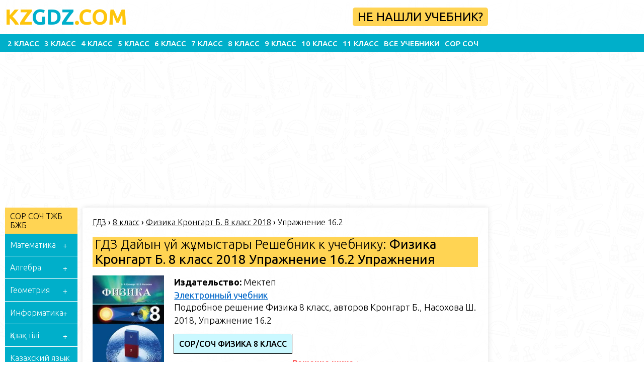

--- FILE ---
content_type: text/html; charset=UTF-8
request_url: https://kzgdz.com/8-class/fizika-krongart-b-8-klass-2018/u169-16-2/
body_size: 16360
content:
<!doctype html>
<html lang="kk">
<head>
  <!-- Global site tag (gtag.js) - Google Analytics -->
  <script async src="https://www.googletagmanager.com/gtag/js?id=UA-146928804-1"></script>
  <meta http-equiv="Content-type" content="text/html; charset=UTF-8">
  <meta http-equiv="X-UA-Compatible" content="IE=Edge">
  <meta name="viewport" content="width=device-width, initial-scale=1.0, minimum-scale=1.0, maximum-scale=5.0">
  <link rel="apple-touch-icon" sizes="180x180" href="https://kzgdz.com/wp-content/themes/kzgdz.com_ADSENSE/favicon/apple-touch-icon.png">
  <link rel="icon" type="image/png" sizes="32x32" href="https://kzgdz.com/wp-content/themes/kzgdz.com_ADSENSE/favicon/favicon-32x32.png">
  <link rel="icon" type="image/png" sizes="16x16" href="https://kzgdz.com/wp-content/themes/kzgdz.com_ADSENSE/favicon/favicon-16x16.png">
      <link rel="canonical" href="https://kzgdz.com/8-class/fizika-krongart-b-8-klass-2018/u169-16-2/" />
    <meta name="msapplication-TileColor" content="#da532c">
  <meta name="theme-color" content="#ffffff">
  <title>Физика Кронгарт Б. 8 класс 2018 § 25. Закон Ома для участка цепи. Электрическое сопротивление проводника. Удельное сопротивление вещества. Реостат и потенциометр Упражнения 16.2 ГДЗ(дүж) решебник | KZGDZ.COM</title>
	<link rel="pingback" href="https://kzgdz.com/xmlrpc.php" />
  <link href="https://kzgdz.com/wp-content/themes/kzgdz.com_ADSENSE/style.css?v=7" rel="stylesheet" type="text/css" />
  <link rel="preconnect" href="https://fonts.googleapis.com">
  <link rel="preconnect" href="https://fonts.gstatic.com" crossorigin>
  <link href="https://fonts.googleapis.com/css2?family=Ubuntu:wght@300;400;500;700&display=swap" rel="stylesheet">
  <meta name='robots' content='max-image-preview:large' />
<link rel='stylesheet' id='wp-block-library-css' href='https://kzgdz.com/wp-includes/css/dist/block-library/style.min.css?ver=6.3.1' type='text/css' media='all' />
<style id='classic-theme-styles-inline-css' type='text/css'>
/*! This file is auto-generated */
.wp-block-button__link{color:#fff;background-color:#32373c;border-radius:9999px;box-shadow:none;text-decoration:none;padding:calc(.667em + 2px) calc(1.333em + 2px);font-size:1.125em}.wp-block-file__button{background:#32373c;color:#fff;text-decoration:none}
</style>
<style id='global-styles-inline-css' type='text/css'>
body{--wp--preset--color--black: #000000;--wp--preset--color--cyan-bluish-gray: #abb8c3;--wp--preset--color--white: #ffffff;--wp--preset--color--pale-pink: #f78da7;--wp--preset--color--vivid-red: #cf2e2e;--wp--preset--color--luminous-vivid-orange: #ff6900;--wp--preset--color--luminous-vivid-amber: #fcb900;--wp--preset--color--light-green-cyan: #7bdcb5;--wp--preset--color--vivid-green-cyan: #00d084;--wp--preset--color--pale-cyan-blue: #8ed1fc;--wp--preset--color--vivid-cyan-blue: #0693e3;--wp--preset--color--vivid-purple: #9b51e0;--wp--preset--gradient--vivid-cyan-blue-to-vivid-purple: linear-gradient(135deg,rgba(6,147,227,1) 0%,rgb(155,81,224) 100%);--wp--preset--gradient--light-green-cyan-to-vivid-green-cyan: linear-gradient(135deg,rgb(122,220,180) 0%,rgb(0,208,130) 100%);--wp--preset--gradient--luminous-vivid-amber-to-luminous-vivid-orange: linear-gradient(135deg,rgba(252,185,0,1) 0%,rgba(255,105,0,1) 100%);--wp--preset--gradient--luminous-vivid-orange-to-vivid-red: linear-gradient(135deg,rgba(255,105,0,1) 0%,rgb(207,46,46) 100%);--wp--preset--gradient--very-light-gray-to-cyan-bluish-gray: linear-gradient(135deg,rgb(238,238,238) 0%,rgb(169,184,195) 100%);--wp--preset--gradient--cool-to-warm-spectrum: linear-gradient(135deg,rgb(74,234,220) 0%,rgb(151,120,209) 20%,rgb(207,42,186) 40%,rgb(238,44,130) 60%,rgb(251,105,98) 80%,rgb(254,248,76) 100%);--wp--preset--gradient--blush-light-purple: linear-gradient(135deg,rgb(255,206,236) 0%,rgb(152,150,240) 100%);--wp--preset--gradient--blush-bordeaux: linear-gradient(135deg,rgb(254,205,165) 0%,rgb(254,45,45) 50%,rgb(107,0,62) 100%);--wp--preset--gradient--luminous-dusk: linear-gradient(135deg,rgb(255,203,112) 0%,rgb(199,81,192) 50%,rgb(65,88,208) 100%);--wp--preset--gradient--pale-ocean: linear-gradient(135deg,rgb(255,245,203) 0%,rgb(182,227,212) 50%,rgb(51,167,181) 100%);--wp--preset--gradient--electric-grass: linear-gradient(135deg,rgb(202,248,128) 0%,rgb(113,206,126) 100%);--wp--preset--gradient--midnight: linear-gradient(135deg,rgb(2,3,129) 0%,rgb(40,116,252) 100%);--wp--preset--font-size--small: 13px;--wp--preset--font-size--medium: 20px;--wp--preset--font-size--large: 36px;--wp--preset--font-size--x-large: 42px;--wp--preset--spacing--20: 0.44rem;--wp--preset--spacing--30: 0.67rem;--wp--preset--spacing--40: 1rem;--wp--preset--spacing--50: 1.5rem;--wp--preset--spacing--60: 2.25rem;--wp--preset--spacing--70: 3.38rem;--wp--preset--spacing--80: 5.06rem;--wp--preset--shadow--natural: 6px 6px 9px rgba(0, 0, 0, 0.2);--wp--preset--shadow--deep: 12px 12px 50px rgba(0, 0, 0, 0.4);--wp--preset--shadow--sharp: 6px 6px 0px rgba(0, 0, 0, 0.2);--wp--preset--shadow--outlined: 6px 6px 0px -3px rgba(255, 255, 255, 1), 6px 6px rgba(0, 0, 0, 1);--wp--preset--shadow--crisp: 6px 6px 0px rgba(0, 0, 0, 1);}:where(.is-layout-flex){gap: 0.5em;}:where(.is-layout-grid){gap: 0.5em;}body .is-layout-flow > .alignleft{float: left;margin-inline-start: 0;margin-inline-end: 2em;}body .is-layout-flow > .alignright{float: right;margin-inline-start: 2em;margin-inline-end: 0;}body .is-layout-flow > .aligncenter{margin-left: auto !important;margin-right: auto !important;}body .is-layout-constrained > .alignleft{float: left;margin-inline-start: 0;margin-inline-end: 2em;}body .is-layout-constrained > .alignright{float: right;margin-inline-start: 2em;margin-inline-end: 0;}body .is-layout-constrained > .aligncenter{margin-left: auto !important;margin-right: auto !important;}body .is-layout-constrained > :where(:not(.alignleft):not(.alignright):not(.alignfull)){max-width: var(--wp--style--global--content-size);margin-left: auto !important;margin-right: auto !important;}body .is-layout-constrained > .alignwide{max-width: var(--wp--style--global--wide-size);}body .is-layout-flex{display: flex;}body .is-layout-flex{flex-wrap: wrap;align-items: center;}body .is-layout-flex > *{margin: 0;}body .is-layout-grid{display: grid;}body .is-layout-grid > *{margin: 0;}:where(.wp-block-columns.is-layout-flex){gap: 2em;}:where(.wp-block-columns.is-layout-grid){gap: 2em;}:where(.wp-block-post-template.is-layout-flex){gap: 1.25em;}:where(.wp-block-post-template.is-layout-grid){gap: 1.25em;}.has-black-color{color: var(--wp--preset--color--black) !important;}.has-cyan-bluish-gray-color{color: var(--wp--preset--color--cyan-bluish-gray) !important;}.has-white-color{color: var(--wp--preset--color--white) !important;}.has-pale-pink-color{color: var(--wp--preset--color--pale-pink) !important;}.has-vivid-red-color{color: var(--wp--preset--color--vivid-red) !important;}.has-luminous-vivid-orange-color{color: var(--wp--preset--color--luminous-vivid-orange) !important;}.has-luminous-vivid-amber-color{color: var(--wp--preset--color--luminous-vivid-amber) !important;}.has-light-green-cyan-color{color: var(--wp--preset--color--light-green-cyan) !important;}.has-vivid-green-cyan-color{color: var(--wp--preset--color--vivid-green-cyan) !important;}.has-pale-cyan-blue-color{color: var(--wp--preset--color--pale-cyan-blue) !important;}.has-vivid-cyan-blue-color{color: var(--wp--preset--color--vivid-cyan-blue) !important;}.has-vivid-purple-color{color: var(--wp--preset--color--vivid-purple) !important;}.has-black-background-color{background-color: var(--wp--preset--color--black) !important;}.has-cyan-bluish-gray-background-color{background-color: var(--wp--preset--color--cyan-bluish-gray) !important;}.has-white-background-color{background-color: var(--wp--preset--color--white) !important;}.has-pale-pink-background-color{background-color: var(--wp--preset--color--pale-pink) !important;}.has-vivid-red-background-color{background-color: var(--wp--preset--color--vivid-red) !important;}.has-luminous-vivid-orange-background-color{background-color: var(--wp--preset--color--luminous-vivid-orange) !important;}.has-luminous-vivid-amber-background-color{background-color: var(--wp--preset--color--luminous-vivid-amber) !important;}.has-light-green-cyan-background-color{background-color: var(--wp--preset--color--light-green-cyan) !important;}.has-vivid-green-cyan-background-color{background-color: var(--wp--preset--color--vivid-green-cyan) !important;}.has-pale-cyan-blue-background-color{background-color: var(--wp--preset--color--pale-cyan-blue) !important;}.has-vivid-cyan-blue-background-color{background-color: var(--wp--preset--color--vivid-cyan-blue) !important;}.has-vivid-purple-background-color{background-color: var(--wp--preset--color--vivid-purple) !important;}.has-black-border-color{border-color: var(--wp--preset--color--black) !important;}.has-cyan-bluish-gray-border-color{border-color: var(--wp--preset--color--cyan-bluish-gray) !important;}.has-white-border-color{border-color: var(--wp--preset--color--white) !important;}.has-pale-pink-border-color{border-color: var(--wp--preset--color--pale-pink) !important;}.has-vivid-red-border-color{border-color: var(--wp--preset--color--vivid-red) !important;}.has-luminous-vivid-orange-border-color{border-color: var(--wp--preset--color--luminous-vivid-orange) !important;}.has-luminous-vivid-amber-border-color{border-color: var(--wp--preset--color--luminous-vivid-amber) !important;}.has-light-green-cyan-border-color{border-color: var(--wp--preset--color--light-green-cyan) !important;}.has-vivid-green-cyan-border-color{border-color: var(--wp--preset--color--vivid-green-cyan) !important;}.has-pale-cyan-blue-border-color{border-color: var(--wp--preset--color--pale-cyan-blue) !important;}.has-vivid-cyan-blue-border-color{border-color: var(--wp--preset--color--vivid-cyan-blue) !important;}.has-vivid-purple-border-color{border-color: var(--wp--preset--color--vivid-purple) !important;}.has-vivid-cyan-blue-to-vivid-purple-gradient-background{background: var(--wp--preset--gradient--vivid-cyan-blue-to-vivid-purple) !important;}.has-light-green-cyan-to-vivid-green-cyan-gradient-background{background: var(--wp--preset--gradient--light-green-cyan-to-vivid-green-cyan) !important;}.has-luminous-vivid-amber-to-luminous-vivid-orange-gradient-background{background: var(--wp--preset--gradient--luminous-vivid-amber-to-luminous-vivid-orange) !important;}.has-luminous-vivid-orange-to-vivid-red-gradient-background{background: var(--wp--preset--gradient--luminous-vivid-orange-to-vivid-red) !important;}.has-very-light-gray-to-cyan-bluish-gray-gradient-background{background: var(--wp--preset--gradient--very-light-gray-to-cyan-bluish-gray) !important;}.has-cool-to-warm-spectrum-gradient-background{background: var(--wp--preset--gradient--cool-to-warm-spectrum) !important;}.has-blush-light-purple-gradient-background{background: var(--wp--preset--gradient--blush-light-purple) !important;}.has-blush-bordeaux-gradient-background{background: var(--wp--preset--gradient--blush-bordeaux) !important;}.has-luminous-dusk-gradient-background{background: var(--wp--preset--gradient--luminous-dusk) !important;}.has-pale-ocean-gradient-background{background: var(--wp--preset--gradient--pale-ocean) !important;}.has-electric-grass-gradient-background{background: var(--wp--preset--gradient--electric-grass) !important;}.has-midnight-gradient-background{background: var(--wp--preset--gradient--midnight) !important;}.has-small-font-size{font-size: var(--wp--preset--font-size--small) !important;}.has-medium-font-size{font-size: var(--wp--preset--font-size--medium) !important;}.has-large-font-size{font-size: var(--wp--preset--font-size--large) !important;}.has-x-large-font-size{font-size: var(--wp--preset--font-size--x-large) !important;}
.wp-block-navigation a:where(:not(.wp-element-button)){color: inherit;}
:where(.wp-block-post-template.is-layout-flex){gap: 1.25em;}:where(.wp-block-post-template.is-layout-grid){gap: 1.25em;}
:where(.wp-block-columns.is-layout-flex){gap: 2em;}:where(.wp-block-columns.is-layout-grid){gap: 2em;}
.wp-block-pullquote{font-size: 1.5em;line-height: 1.6;}
</style>
<link rel="https://api.w.org/" href="https://kzgdz.com/wp-json/" /><link rel="alternate" type="application/json" href="https://kzgdz.com/wp-json/wp/v2/posts/107610" />
<link rel="alternate" type="application/json+oembed" href="https://kzgdz.com/wp-json/oembed/1.0/embed?url=https%3A%2F%2Fkzgdz.com%2F8-class%2Ffizika-krongart-b-8-klass-2018%2Fu169-16-2%2F" />
<link rel="alternate" type="text/xml+oembed" href="https://kzgdz.com/wp-json/oembed/1.0/embed?url=https%3A%2F%2Fkzgdz.com%2F8-class%2Ffizika-krongart-b-8-klass-2018%2Fu169-16-2%2F&#038;format=xml" />

<meta name="description" content="ГДЗ Подробное решение к учебнику по Физике Кронгарт Б. за 8 класс, издательство Мектеп 2018 год,  § 25. Закон Ома для участка цепи. Электрическое сопротивление проводника. Удельное сопротивление вещества. Реостат и потенциометр Упражнения 16.2">
<link rel="amphtml" href="https://kzgdz.com/8-class/fizika-krongart-b-8-klass-2018/u169-16-2/amp/">  <script async src="https://pagead2.googlesyndication.com/pagead/js/adsbygoogle.js?client=ca-pub-7955867262490118"
          crossorigin="anonymous"></script>
  <script async custom-element="amp-ad" src="https://cdn.ampproject.org/v0/amp-ad-0.1.js"></script>
  <script async src="https://fundingchoicesmessages.google.com/i/pub-7955867262490118?ers=1" nonce="FZzyhLJ_xuqxdSLjl-ERRw"></script><script nonce="FZzyhLJ_xuqxdSLjl-ERRw">(function() {function signalGooglefcPresent() {if (!window.frames['googlefcPresent']) {if (document.body) {const iframe = document.createElement('iframe'); iframe.style = 'width: 0; height: 0; border: none; z-index: -1000; left: -1000px; top: -1000px;'; iframe.style.display = 'none'; iframe.name = 'googlefcPresent'; document.body.appendChild(iframe);} else {setTimeout(signalGooglefcPresent, 0);}}}signalGooglefcPresent();})();</script>
  <script>window.yaContextCb=window.yaContextCb||[]</script>
  <script src="https://yandex.ru/ads/system/context.js" async></script>

</head>

<body>
  <div class="wrapper">

    <header>
      <div class="container">
        <div class="header-left">
          <a class="logo" href="/"><span>KZ</span>GDZ<span>.COM</span></a>
        </div>
        <div class="header-right">
          <!-- <div class="ya-search-desk">
                      </div> -->
          <a href="/ne-nashli-uchebnik" class="oqylyq-link" target="_blank">Не нашли учебник?</a>
        </div>
        <div class="hamb">
          <span class="hamb-line"></span>
          <span class="hamb-line"></span>
          <span class="hamb-line"></span>
        </div>
      </div>
      <div class="header-bottom">
        <div class="container">
          <nav>
            <a href="https://5baga.com/2-class/">2 класс</a>
            <a href="https://5baga.com/3-class/">3 класс</a>
            <a href="https://5baga.com/4-class/">4 класс</a>
            <a href="/5-class/">5 класс</a>
            <a href="/6-class/">6 класс</a>
            <a href="/7-class/">7 класс</a>
            <a href="/8-class/">8 класс</a>
            <a href="/9-class/">9 класс</a>
            <a href="/10-class/">10 класс</a>
            <a href="/11-class/">11 класс</a>
            <a href="/all-books/">Все учебники</a>
            <a href="https://nurbaga.com" target="_blank">СОР СОЧ</a>
            <a href="https://okulyk.com" class="mobile-show" target="_blank">ЭЛЕКТРОННЫЕ УЧЕБНИКИ</a>
            <!-- <a href="/chat" class="mobile-show" target="_blank">ЧАТ КЗГДЗ</a> -->
            <a href="/poleznye-resursy/" class="mobile-show" target="_blank">ПОЛЕЗНЫЕ САЙТЫ</a>
          </nav>
        </div>
      </div>
    </header>

   

    <div class="banner container">
      <!-- В ХЕДЕРЕ -->
<ins class="adsbygoogle"
    style="display:block"
    data-ad-client="ca-pub-7955867262490118"
    data-ad-slot="3896085939"
    data-ad-format="auto"
    data-full-width-responsive="true"></ins>
<script>
    (adsbygoogle = window.adsbygoogle || []).push({});
</script>

<amp-ad width="100vw" height="320"
  type="adsense"
  data-ad-client="ca-pub-7955867262490118"
  data-ad-slot="3487153404"
  data-auto-format="rspv"
  data-full-width="">
  <div overflow=""></div>
</amp-ad>

<!-- TEST TEST TEST .RTB R-A-1957485-25 -->
<!-- <div id="yandex_rtb_R-A-1957485-25"></div>
<script>
  window.yaContextCb.push(()=>{
  Ya.Context.AdvManager.render({
    "blockId": "R-A-1957485-25",
    "renderTo": "yandex_rtb_R-A-1957485-25"
  })
})
</script> -->
<!-- TEST TEST TEST .RTB R-A-1957485-25 -->    </div>
    
    <div class="right-fixed-banner">
    <!-- KZGDZ - right float -->
     <ins class="adsbygoogle"
          style="display:inline-block;width:160px;height:600px"
          data-ad-client="ca-pub-7955867262490118"
          data-ad-slot="7589652157"></ins>
     <script>
          (adsbygoogle = window.adsbygoogle || []).push({});
     </script>
     <amp-ad
          layout="fixed"
          width="160"
          height="600"
          type="adsense"
          data-ad-client="ca-pub-7955867262490118"
          data-ad-slot="7589652157">
     </amp-ad>
</div>

<script src="https://kzgdz.com/wp-content/themes/kzgdz.com_ADSENSE/isMobile.min.js"></script>

<style>
  @font-face {
    font-family: "SF";
    src: url("https://cdn.jsdelivr.net/npm/sf-font@1.0.0/SFProDisplay-Bold.woff2") format("woff2");
    font-weight: 700;
    font-style: normal;
    font-display: swap;
    }
    @font-face {
    font-family: "SF";
    src: url("https://cdn.jsdelivr.net/npm/sf-font@1.0.0/SFProDisplay-Medium.woff2") format("woff2");
    font-weight: 500;
    font-style: normal;
    font-display: swap;
    }
    .yabrowser-container {
      position: relative;
      font-family: "SF";
    }
    .first-yacontainer {
      min-height: 310px;
      display: flex;
      align-items: center;
    }
    .yabrowser-popup {
      display: none;
      background: #fff;
      width: 80%;
      text-align: center;
      margin: 0 auto;
      padding: 40px 30px;
      padding-top: 20px;
      border-radius: 16px;
      position: absolute;
      top:50%;
      left:50%;
      transform:translate(-50%, -50%);
      z-index: 9999;
      border: 1px solid #000000;
    }
    .yabrowser-popup p {
      font-size: 23px;
      font-weight: 700;
    }
    .yabrowser-popup span {
      display: inline-block;
      margin-bottom: 10px;
    }
    .yabrowser-popup a {
      font-size: 19px;
      color: #000;
      font-weight: 500;
      text-decoration: none;
      background: #FFCC00;
      padding: 10px 30px;
      border-radius: 10px;
      display: inline-block;
    }
    .yabrowser-popup .close-btn, .yabrowser-popup .close-timer {
      display: inline-block;
      position: absolute;
      top: 20px;
      right: 20px;
      z-index: 99999;
    }
    .yabrowser-popup .close-btn {
      cursor: pointer;
      top: 15px;
      right: 15px;
      width: 24px;
      height: 24px;
    }
    .yabrowser-popup .close-timer {
      color: rgba(0, 0, 0, 0.45);
      font-size: 18px;
    }

    .closeModal {
      position: absolute;
      top: 30px;
      right: 20px;
      width: 24px;
      height: 24px;
      opacity: 0.2;
      cursor: pointer;
      transition: opacity ease 0.5s;
    
      &:hover {
        opacity: 1;
      }
    }
    
    .closeModal::before,
    .closeModal::after {
      content: '';
      position: absolute;
      top: 10px;
      display: block;
      width: 24px;
      height: 3px;
      background: #000;
    }
    
    .closeModal::before {
      transform: rotate(45deg);
    }
    
    .closeModal::after {
      transform: rotate(-45deg);
    }
</style>
<div class="main-content category">
    <div class="container">
      <div class="sidebar">
<a href="https://nurbaga.com" target="_blank" class="no-find-book first-menu">СОР СОЧ ТЖБ БЖБ</a>
        <div class="menu-classes">
          <li class="class-item">
            <span>Математика</span>
            <ul>
              <li>
                <a href="https://5baga.com/matematika-2-class/" title="Гдз по Математике за 2 класс">2 класс</a>
              </li>
              <li>
                <a href="https://5baga.com/matematika-3-class/" title="Гдз по Математике за 3 класс">3 класс</a>
              </li>
              <li>
                <a href="https://5baga.com/matematika-4-class/" title="Гдз по Математике за 4 класс">4 класс</a>
              </li>
              <li>
                <a href="/5-class-matematika/" title="Гдз по Математике за 5 класс">5 класс</a>
              </li>
              <li>
                <a href="/6-class-matematika/" title="Гдз по Математике за 6 класс">6 класс</a>
              </li>
            </ul>
          </li>
          <li class="class-item">
            <span>Алгебра</span>
            <ul>
              <li>
                <a href="/7-class-algebra/" title="Гдз по Алгебре за 7 класс">7 класс</a>
              </li>
              <li>
                <a href="/8-class-algebra/" title="Гдз по Алгебре за 8 класс">8 класс</a>
              </li>
              <li>
                <a href="/9-class-algebra/" title="Гдз по Алгебре за 9 класс">9 класс</a>
              </li>
              <li>
                <a href="/10-class-algebra/" title="Гдз по Алгебре за 10 класс">10 класс</a>
              </li>
              <li>
                <a href="/11-class-algebra/" title="Гдз по Алгебре за 10 класс">11 класс</a>
              </li>
            </ul>
          </li>
          <li class="class-item">
            <span>Геометрия</span>
            <ul>
              <li>
              <a href="/7-class-geometry/" title="Гдз по Геометрии за 7 класс">7 класс</a>
              </li>
              <li>
                <a href="/8-class-geometry/" title="Гдз по Геометрии за 8 класс">8 класс</a>
              </li>
              <li>
                <a href="/9-class-geometry/" title="Гдз по Геометрии за 9 класс">9 класс</a>
              </li>
              <li>
                <a href="/10-class-geometry/" title="Гдз по Геометрии за 10 класс">10 класс</a>
              </li>
              <li>
                <a href="/11-class-geometry/" title="Гдз по Геометрии за 11 класс">11 класс</a>
              </li>
            </ul>
          </li>
          <li class="class-item">
            <span>Информатика</span>
            <ul>
              <li>
                <a href="/5-class-informatika/" title="Гдз по Информатике за 5 класс">5 класс</a>
              </li>
              <li>
                <a href="/6-class-informatika/" title="Гдз по Информатике за 6 класс">6 класс</a>
              </li>
              <li>
                <a href="/7-class-informatika/" title="Гдз по Информатике за 7 класс">7 класс</a>
              </li>
            </ul>
          </li>
          <li class="class-item">
            <span>Қазақ тілі</span>
            <ul>
              <li>
                <a href="https://5baga.com/kazahskiy-yazik-2-class/" title="Гдз по Қазақ тілі за 2 класс">2 класс</a>
              </li>
              <li>
                <a href="https://5baga.com/kazahskiy-yazik-3-class/" title="Гдз по Қазақ тілі за 3 класс">3 класс</a>
              </li>
              <li>
                <a href="https://5baga.com/kazahskiy-yazik-4-class/" title="Гдз по Қазақ тілі за 4 класс">4 класс</a>
              </li>
              <li>
                <a href="/5-class-kazak-tili/" title="Гдз по Қазақ тілі за 5 класс">5 класс</a>
              </li>
              <li>
                <a href="/6-class-kazak-tili/" title="Гдз по Қазақ тілі за 6 класс">6 класс</a>
              </li>
              <li>
                <a href="/7-class-kazak-tili/" title="Гдз по Қазақ тілі за 7 класс">7 класс</a>
              </li>
              <li>
                <a href="/8-class-kazak-tili/" title="Гдз по Қазақ тілі за 8 класс">8 класс</a>
              </li>
              <li>
                <a href="/9-class-kazak-tili/" title="Гдз по Қазақ тілі за 9 класс">9 класс</a>
              </li>
              <li>
                <a href="/10-class-kazak-tili/" title="Гдз по Қазақ тілі за 10 класс">10 класс</a>
              </li>
            </ul>
          </li>
          <li class="class-item">
            <span>Казахский язык и литература</span>
            <ul>
              <li>
                <a href="/5-class-kazahskij-jazyk-i-literatura/" title="Гдз по Казахскому языку и литературе за 5 класс">5 класс</a>
              </li>
              <li>
                <a href="/6-class-kazahskij-jazyk-i-literatura/" title="Гдз по Казахскому языку и литературе за 6 класс">6 класс</a>
              </li>
              <li>
                <a href="/7-class-kazahskij-jazyk-i-literatura/" title="Гдз по Казахскому языку и литературе за 7 класс">7 класс</a>
              </li>
              <li>
                <a href="/8-class-kazahskij-jazyk-i-literatura/" title="Гдз по Казахскому языку и литературе за 8 класс">8 класс</a>
              </li>
            </ul>
          </li>
          <li class="class-item">
            <span>Казахская литература</span>
            <ul>
              <li>
                <a href="/5-class-kazahskaja-literatura/" title="Гдз по Казахской литературе за 5 класс">5 класс</a>
              </li>
              <li>
                <a href="/6-class-kazahskaja-literatura/" title="Гдз по Казахской литературе за 6 класс">6 класс</a>
              </li>
              <li>
                <a href="/7-class-kazahskaja-literatura/" title="Гдз по Казахской литературе за 7 класс">7 класс</a>
              </li>
              <li>
                <a href="/8-class-kazahskaja-literatura/" title="Гдз по Казахской литературе за 8 класс">8 класс</a>
              </li>
              <li>
                <a href="/9-class-kazahskaja-literatura/" title="Гдз по Казахской литературе за 9 класс">9 класс</a>
              </li>
            </ul>
          </li>
          <li class="class-item">
            <span>Русский язык</span>
            <ul>
              <li>
                <a href="https://5baga.com/russkiy-yazik-2-class/" title="Гдз по Русскому языку, Литературе за 2 класс">2 класс</a>
              </li>
              <li>
                <a href="https://5baga.com/russkiy-yazik-3-class/" title="Гдз по Русскому языку, Литературе за 3 класс">3 класс</a>
              </li>
              <li>
                <a href="https://5baga.com/russkiy-yazik-4-class/" title="Гдз по Русскому языку, Литературе за 4 класс">4 класс</a>
              </li>
              <li>
                <a href="/5-class-russkij-jazyk/" title="Гдз по Русскому языку, Литературе за 5 класс">5 класс</a>
              </li>
              <li>
                <a href="/6-class-russkij-jazyk/" title="Гдз по Русскому языку, Литературе за 6 класс">6 класс</a>
              </li>
              <li>
                <a href="/7-class-russkij-jazyk/" title="Гдз по Русскому языку, Литературе за 7 класс">7 класс</a>
              </li>
              <li>
                <a href="/8-class-russkij-jazyk/" title="Гдз по Русскому языку, Литературе за 8 класс">8 класс</a>
              </li>
              <li>
                <a href="/9-class-russkij-jazyk/" title="Гдз по Русскому языку, Литературе за 9 класс">9 класс</a>
              </li>
              <li>
                <a href="/11-class-russkij-jazyk/" title="Гдз по Русскому языку, Литературе за 11 класс">11 класс</a>
              </li>
            </ul>
          </li>
          <li class="class-item">
            <span>Русский язык и Литература</span>
            <ul>
              <li>
                <a href="https://5baga.com/russkiy-yazik-2-class/" title="Гдз по Русскому языку, Литературе за 2 класс">2 класс</a>
              </li>
              <li>
                <a href="https://5baga.com/russkiy-yazik-3-class/" title="Гдз по Русскому языку, Литературе за 3 класс">3 класс</a>
              </li>
              <li>
                <a href="https://5baga.com/russkiy-yazik-4-class/" title="Гдз по Русскому языку, Литературе за 4 класс">4 класс</a>
              </li>
              <li>
                <a href="/5-class-russkij-jazyk/" title="Гдз по Русскому языку, Литературе за 5 класс">5 класс</a>
              </li>
              <li>
                <a href="/6-class-russkij-jazyk/" title="Гдз по Русскому языку, Литературе за 6 класс">6 класс</a>
              </li>
              <li>
                <a href="/7-class-russkij-jazyk/" title="Гдз по Русскому языку, Литературе за 7 класс">7 класс</a>
              </li>
              <li>
                <a href="/8-class-russkij-jazyk/" title="Гдз по Русскому языку, Литературе за 8 класс">8 класс</a>
              </li>
              <li>
                <a href="/9-class-russkij-jazyk/" title="Гдз по Русскому языку, Литературе за 9 класс">9 класс</a>
              </li>
              <li>
                <a href="/11-class-russkij-jazyk/" title="Гдз по Русскому языку, Литературе за 11 класс">11 класс</a>
              </li>
            </ul>
          </li>
          <li class="class-item">
            <span>Русская литература</span>
            <ul>
              <li>
              <a href="/5-class-russkaya-literatura/" title="Гдз по Русской литературе за 5 класс">5 класс</a>
              </li>
              <li>
              <a href="/6-class-russkaya-literatura/" title="Гдз по Русской литературе за 6 класс">6 класс</a>
              </li>
              <li>
              <a href="/7-class-russkaya-literatura/" title="Гдз по Русской литературе за 7 класс">7 класс</a>
              </li>
              <li>
              <a href="/8-class-russkaya-literatura/" title="Гдз по Русской литературе за 8 класс">8 класс</a>
              </li>
            </ul>
          </li>
          <li class="class-item">
            <span>Литературное чтение</span>
            <ul>
              <li>
                <a href="https://5baga.com/literaturnoe-chtenie-4-class/" title="Гдз по Литературному чтению за 4 класс">4 класс</a>
              </li>
            </ul>
          </li>
          <li class="class-item">
            <span>Английский язык</span>
            <ul>
              <li>
                <a href="/5-class-english/" title="Гдз по Английскому языку за 5 класс">5 класс</a>
              </li>
              <li>
                <a href="/6-class-english/" title="Гдз по Английскому языку за 6 класс">6 класс</a>
              </li>
              <li>
                <a href="/7-class-english/" title="Гдз по Английскому языку за 7 класс">7 класс</a>
              </li>
              <li>
                <a href="/8-class-english/" title="Гдз по Английскому языку за 8 класс">8 класс</a>
              </li>
              <li>
                <a href="/9-class-english/" title="Гдз по Английскому языку за 9 класс">9 класс</a>
              </li>
              <li>
                <a href="/10-class-english/" title="Гдз по Английскому языку за 10 класс">10 класс</a>
              </li>
              <li>
                <a href="/11-class-english/" title="Гдз по Английскому языку за 11 класс">11 класс</a>
              </li>
            </ul>
          </li>
          <li class="class-item">
            <span>Самопознание</span>
            <ul>
              <li>
                <a href="/5-class-samopoznanie/" title="Гдз по Самопознанию за 5 класс">5 класс</a>
              </li>
              <li>
                <a href="/6-class-samopoznanie/" title="Гдз по Самопознанию за 6 класс">6 класс</a>
              </li>
              <li>
                <a href="/7-class-samopoznanie/" title="Гдз по Самопознанию за 7 класс">7 класс</a>
              </li>
            </ul>
          </li>
          <li class="class-item">
            <span>География</span>
            <ul>
              <li>
                <a href="/7-class-geografija/" title="Гдз по Географии за 7 класс">7 класс</a>
              </li>
              <li>
                <a href="/8-class-geografija/" title="Гдз по Географии за 8 класс">8 класс</a>
              </li>
              <li>
                <a href="/9-class-geografija/" title="Гдз по Географии за 9 класс">9 класс</a>
              </li>
            </ul>
          </li>
          <li class="class-item">
            <span>Биология</span>
            <ul>
              <li>
                <a href="/7-class-biologija/" title="Гдз по Биологии за 7 класс">7 класс</a>
              </li>
              <li>
                <a href="/8-class-biologija/" title="Гдз по Биологии за 8 класс">8 класс</a>
              </li>
              <li>
                <a href="/9-class-biologija/" title="Гдз по Биологии за 9 класс">9 класс</a>
              </li>
            </ul>
          </li>
          <li class="class-item">
            <span>Физика</span>
            <ul>
              <li>
                <a href="/7-class-fizika/" title="Гдз по Физике за 7 класс">7 класс</a>
              </li>
              <li>
                <a href="/8-class-fizika/" title="Гдз по Физике за 8 класс">8 класс</a>
              </li>
              <li>
                <a href="/9-class-fizika/" title="Гдз по Физике за 9 класс">9 класс</a>
              </li>
              <li>
                <a href="/10-class-fizika/" title="Гдз по Физике за 10 класс">10 класс</a>
              </li>
              <li>
                <a href="/11-class-fizika/" title="Гдз по Физике за 11 класс">11 класс</a>
              </li>
            </ul>
          </li>
          <li class="class-item">
            <span>Химия</span>
            <ul>
              <li>
                <a href="/7-class-himija/" title="Гдз по Химии за 7 класс">7 класс</a>
              </li>
              <li>
                <a href="/8-class-himija/" title="Гдз по Химии за 8 класс">8 класс</a>
              </li>
              <li>
                <a href="/9-class-himija/" title="Гдз по Химии за 9 класс">9 класс</a>
              </li>
              <li>
                <a href="/10-class-himija/" title="Гдз по Химии за 10 класс">10 класс</a>
              </li>
              <li>
                <a href="/11-class-himija/" title="Гдз по Химии за 11 класс">11 класс</a>
              </li>
            </ul>
          </li>
          <li class="class-item">
            <span>Всемирная история</span>
            <ul>
              <li>
                <a href="/5-class-vsemirnaja-istorija/" title="Гдз по Всемирной истории за 5 класс">5 класс</a>
              </li>
              <li>
                <a href="/6-class-vsemirnaja-istorija/" title="Гдз по Всемирной истории за 6 класс">6 класс</a>
              </li>
              <li>
                <a href="/7-class-vsemirnaja-istorija/" title="Гдз по Всемирной истории за 7 класс">7 класс</a>
              </li>
              <li>
                <a href="/8-class-vsemirnaja-istorija/" title="Гдз по Всемирной истории за 8 класс">8 класс</a>
              </li>
              <li>
                <a href="/9-class-vsemirnaja-istorija/" title="Гдз по Всемирной истории за 9 класс">9 класс</a>
              </li>
            </ul>
          </li>
          <li class="class-item">
            <span>История Казахстана</span>
            <ul>
              <li>
                <a href="/5-class-istoriya-kz/" title="Гдз по Истории Казахстана за 5 класс">5 класс</a>
              </li>
              <li>
                <a href="/6-class-istoriya-kz/" title="Гдз по Истории Казахстана за 6 класс">6 класс</a>
              </li>
              <li>
                <a href="/7-class-istoriya-kz/" title="Гдз по Истории Казахстана за 7 класс">7 класс</a>
              </li>
              <li>
                <a href="/8-class-istoriya-kz/" title="Гдз по Истории Казахстана за 8 класс">8 класс</a>
              </li>
            </ul>
          </li>
          <li class="class-item">
            <span>Естествознание</span>
            <ul>
              <li>
                <a href="/5-class-estestvoznanie/" title="Гдз по Естествознанию за 5 класс">5 класс</a>
              </li>
              <li>
                <a href="/6-class-estestvoznanie/" title="Гдз по Естествознанию за 6 класс">6 класс</a>
              </li>
            </ul>
          </li>
          <li class="class-item">
            <span>Основы права</span>
            <ul>
              <li>
                <a href="/9-class-osnovy-prava" title="Гдз по Основам права за 9 класс">9 класс</a>
              </li>
            </ul>
          </li>
        </div>
        <a href="/ne-nashli-uchebnik/" class="no-find-book">Не нашли учебник?</a>
        <a href="/poleznye-resursy/" class="no-find-book">Полезные сайты</a>
        <a href="https://vk.com/kzgdz" class="vk-group-img"><img src="https://kzgdz.com/wp-content/themes/kzgdz.com_ADSENSE/static/vk1.png" alt="kzgdz.ru в Вконтакте" loading="lazy"></a>

        <!-- <div class="ad-right ad"> -->
          <!-- Правый десктоп -->
          <!-- <ins class="adsbygoogle"
              style="display:block"
              data-ad-client="ca-pub-7955867262490118"
              data-ad-slot="6782511874"
              data-ad-format="auto"
              data-full-width-responsive="true"></ins>
          <script>
              (adsbygoogle = window.adsbygoogle || []).push({});
          </script> -->
        <!-- </div> -->

      </div>
      
      <div class="content">
        <div class="breadcrumbs" itemscope itemtype="http://schema.org/BreadcrumbList"><span itemprop="itemListElement" itemscope itemtype="http://schema.org/ListItem"><a class="breadcrumbs__link" href="https://kzgdz.com/" itemprop="item"><span itemprop="name">ГДЗ</span></a><meta itemprop="position" content="1" /></span><span class="breadcrumbs__separator"> › </span><span itemprop="itemListElement" itemscope itemtype="http://schema.org/ListItem"><a class="breadcrumbs__link" href="https://kzgdz.com/8-class/" itemprop="item"><span itemprop="name">8 класс</span></a><meta itemprop="position" content="2" /></span><span class="breadcrumbs__separator"> › </span><span itemprop="itemListElement" itemscope itemtype="http://schema.org/ListItem"><a class="breadcrumbs__link" href="https://kzgdz.com/8-class/fizika-krongart-b-8-klass-2018/" itemprop="item"><span itemprop="name">Физика Кронгарт Б. 8 класс 2018</span></a><meta itemprop="position" content="3" /></span><span class="breadcrumbs__separator"> › </span><span class="breadcrumbs__current">Упражнение 16.2</span></div>        <h1 class="post-head">ГДЗ Дайын үй жұмыстары Решебник к учебнику: <b>Физика Кронгарт Б. 8 класс 2018 Упражнение 16.2 Упражнения</b></h1>
        <script>
          let catBookId = 169;
        </script>
        <div class="post-content" data-taskid="2890">
          <div class="book-cover">
            <img src="https://s3.timeweb.cloud/29ae0e9e-kzgdz-books/wp-content/books/covers/169.jpg" alt="" loading="lazy">
          </div>
          <div class="book-desc">
          
            <p class="book-publisher"><b>Издательство: </b>Мектеп</p>
            <a href="https://okulyk.kz/fizika/347/?kzgdz-book" target="_blank" class="book-link">Электронный учебник</a>
            <div class="book-seo-text">
                            <p>Подробное решение Физика 8 класс, авторов Кронгарт Б., Насохова Ш. 2018, Упражнение 16.2</p>
              <a href="https://nurbaga.com" target="_blank" class="nurbaga-link-post">СОР/СОЧ Физика 8 класс</a>
              <b style="color:#ff5e5e;display:block;text-align:center">Решение ниже ↓</b>
            </div>
                      </div>
          <div class="banner clear">
            <!-- KZGDZ_book_desc -->
<ins class="adsbygoogle"
     style="display:block"
     data-ad-client="ca-pub-7955867262490118"
     data-ad-slot="7178786553"
     data-ad-format="auto"
     data-full-width-responsive="true"></ins>
<script>
     (adsbygoogle = window.adsbygoogle || []).push({});
</script>
<amp-ad width="100vw" height="320"
     type="adsense"
     data-ad-client="ca-pub-7955867262490118"
     data-ad-slot="7178786553"
     data-auto-format="rspv"
     data-full-width="">
  <div overflow=""></div>
</amp-ad>          </div>
          <div class="book-tasks">
                          <div class="task-container" id="task-imgs">
                <h4><span>Упражнения Упражнения </span>Упражнение 16.2</h4>

                <div class="task-btn-container">
                  <a href="#tasks" class="prev-btn">← Предыдущий</a>
                  <a href="#tasks" class="next-btn">Следующий →</a>
                </div>
                <div class="banner">
                  <!-- RTB R-A-1957485-27 -->
<!-- <div id="yandex_rtb_R-A-1957485-27"></div>
<script>
window.yaContextCb.push(() => {
    Ya.Context.AdvManager.render({
        "blockId": "R-A-1957485-27",
        "renderTo": "yandex_rtb_R-A-1957485-27"
    })
})
</script> -->

<!-- kzgdz.com_task_top -->
<ins class="adsbygoogle"
     style="display:block"
     data-ad-client="ca-pub-7955867262490118"
     data-ad-slot="3871597368"
     data-ad-format="auto"
     data-full-width-responsive="true"></ins>
<script>
     (adsbygoogle = window.adsbygoogle || []).push({});
</script>
<amp-ad width="100vw" height="320"
     type="adsense"
     data-ad-client="ca-pub-7955867262490118"
     data-ad-slot="3871597368"
     data-auto-format="rspv"
     data-full-width="">
  <div overflow=""></div>
</amp-ad>                </div>


                                        <div class="yabrowser-container first-yacontainer">
                          <img loading="lazy" class="task-img" src="https://imgs.kzgdz.com/wp-content/books/169/u14277980.jpg" alt="Физика Кронгарт Б. 8 класс 2018 Упражнение 16.2">
                            <div class="yabrowser-popup">
                              <div class="close-timer">60 сек</div>
                              <div class="close-btn closeModal" style="display: none"></div>
                              <p>Смотрите решение<br> без ожидания</p>
                              <span>Чтобы продолжить, установите Яндекс поиском по умолчанию в вашем основном браузере и ищите в нем</span>
                              <br>
                              <a class="download-ya" href="https://yandex.kz/portal/defsearchpromo/landing/kzgdz_unblock?partner=wDzqGgT1SY47226183&offer_type=R5OinaX1SY47226184&retpath=https%3A%2F%2Fkzgdz.com%2F8-class%2Ffizika-krongart-b-8-klass-2018%2Fu169-16-2%2F" target="_blank">Настроить поиск</a>
                            </div>
                          </div>
                        <div class="banner">
                          <!-- KZGDZ между картинками в таске #1-->
<!-- <ins class="adsbygoogle"
     style="display:block"
     data-ad-client="ca-pub-7955867262490118"
     data-ad-slot="9379222451"
     data-ad-format="auto"
     data-full-width-responsive="true"></ins>
<script>
     (adsbygoogle = window.adsbygoogle || []).push({});
</script> -->

<amp-ad width="100vw" height="320"
     type="adsense"
     data-ad-client="ca-pub-7955867262490118"
     data-ad-slot="9379222451"
     data-auto-format="rspv"
     data-full-width="">
  <div overflow=""></div>
</amp-ad>


<!-- .RTB R-A-1957485-15 -->
<div id="yandex_rtb_R-A-1957485-15"></div>
<script>window.yaContextCb.push(()=>{
	Ya.Context.AdvManager.render({
		"blockId": "R-A-1957485-15",
		"renderTo": "yandex_rtb_R-A-1957485-15"
	})
})
</script>                        </div>
                      

                              </div>
             
              <div class="banner">
                <!-- KZGDZ_посл_решения -->
<!-- <ins class="adsbygoogle"
     style="display:block"
     data-ad-client="ca-pub-7955867262490118"
     data-ad-slot="2805895880"
     data-ad-format="auto"
     data-full-width-responsive="true"></ins>
<script>
     (adsbygoogle = window.adsbygoogle || []).push({});
</script> -->
<!-- <amp-ad width="100vw" height="320"
     type="adsense"
     data-ad-client="ca-pub-7955867262490118"
     data-ad-slot="2805895880"
     data-auto-format="rspv"
     data-full-width="">
  <div overflow=""></div>
</amp-ad> -->

<!-- .RTB R-A-1957485-28 после решения -->
<div id="yandex_rtb_R-A-1957485-28"></div>
<script>
window.yaContextCb.push(() => {
    Ya.Context.AdvManager.render({
        "blockId": "R-A-1957485-28",
        "renderTo": "yandex_rtb_R-A-1957485-28"
    })
})
</script>              </div>
            
            
            
            
                                                  <h3 class="tasks-head">$ 1. Тепловое движение. Броуновское движение. Диффузия</h3>
                                                    <h4 class="tasks-head">Вопросы</h4>
            
                          
                          <a class="structure-link " href="https://kzgdz.com/8-class/fizika-krongart-b-8-klass-2018/v169-1-27/">1</a>
            
          
                                                
                          
                          <a class="structure-link " href="https://kzgdz.com/8-class/fizika-krongart-b-8-klass-2018/v169-2-27/">2</a>
            
          
                                                
                          
                          <a class="structure-link " href="https://kzgdz.com/8-class/fizika-krongart-b-8-klass-2018/v169-3-27/">3</a>
            
          
                                                
                          
                          <a class="structure-link " href="https://kzgdz.com/8-class/fizika-krongart-b-8-klass-2018/v169-4-27/">4</a>
            
          
                                                
                          
                          <a class="structure-link " href="https://kzgdz.com/8-class/fizika-krongart-b-8-klass-2018/v169-5-25/">5</a>
            
          
                                                
                          
                          <a class="structure-link " href="https://kzgdz.com/8-class/fizika-krongart-b-8-klass-2018/v169-6-21/">6</a>
            
          
                                                
                          
                          <a class="structure-link " href="https://kzgdz.com/8-class/fizika-krongart-b-8-klass-2018/v169-7-20/">7</a>
            
          
                                                
                          
                          <a class="structure-link " href="https://kzgdz.com/8-class/fizika-krongart-b-8-klass-2018/v169-8-17/">8</a>
            
          
                                                  <h3 class="tasks-head">§ 2. Температура и способы ее измерения</h3>
                                                    <h4 class="tasks-head">Вопросы</h4>
            
                          
                          <a class="structure-link " href="https://kzgdz.com/8-class/fizika-krongart-b-8-klass-2018/v169-1-28/">1</a>
            
          
                                                
                          
                          <a class="structure-link " href="https://kzgdz.com/8-class/fizika-krongart-b-8-klass-2018/v169-2-28/">2</a>
            
          
                                                
                          
                          <a class="structure-link " href="https://kzgdz.com/8-class/fizika-krongart-b-8-klass-2018/v169-3-28/">3</a>
            
          
                                                
                          
                          <a class="structure-link " href="https://kzgdz.com/8-class/fizika-krongart-b-8-klass-2018/v169-4-28/">4</a>
            
          
                                                
                          
                          <a class="structure-link " href="https://kzgdz.com/8-class/fizika-krongart-b-8-klass-2018/v169-5-26/">5</a>
            
          
                                                
                          
                          <a class="structure-link " href="https://kzgdz.com/8-class/fizika-krongart-b-8-klass-2018/v169-6-22/">6</a>
            
          
                                                              <h4 class="tasks-head">Упражнения</h4>
            
                          
                          <a class="structure-link " href="https://kzgdz.com/8-class/fizika-krongart-b-8-klass-2018/u169-1-1/">1.1</a>
            
          
                                                  <h3 class="tasks-head">$ 3. Внутренняя энергия. Способы изменения внутренней энергии</h3>
                                                    <h4 class="tasks-head">Вопросы</h4>
            
                          
                          <a class="structure-link " href="https://kzgdz.com/8-class/fizika-krongart-b-8-klass-2018/v169-1-29/">1</a>
            
          
                                                
                          
                          <a class="structure-link " href="https://kzgdz.com/8-class/fizika-krongart-b-8-klass-2018/v169-2-29/">2</a>
            
          
                                                
                          
                          <a class="structure-link " href="https://kzgdz.com/8-class/fizika-krongart-b-8-klass-2018/v169-3-29/">3</a>
            
          
                                                
                          
                          <a class="structure-link " href="https://kzgdz.com/8-class/fizika-krongart-b-8-klass-2018/v169-4-29/">4</a>
            
          
                                                
                          
                          <a class="structure-link " href="https://kzgdz.com/8-class/fizika-krongart-b-8-klass-2018/v169-5-27/">5</a>
            
          
                                                
                          
                          <a class="structure-link " href="https://kzgdz.com/8-class/fizika-krongart-b-8-klass-2018/v169-6-23/">6</a>
            
          
                                                
                          
                          <a class="structure-link " href="https://kzgdz.com/8-class/fizika-krongart-b-8-klass-2018/v169-7-21/">7</a>
            
          
                                                
                          
                          <a class="structure-link " href="https://kzgdz.com/8-class/fizika-krongart-b-8-klass-2018/v169-8-18/">8</a>
            
          
                                                  <h3 class="tasks-head">§ 4. Теплопроводность, конвекция, излучение</h3>
                                                    <h4 class="tasks-head">Вопросы</h4>
            
                          
                          <a class="structure-link " href="https://kzgdz.com/8-class/fizika-krongart-b-8-klass-2018/v169-1-30/">1</a>
            
          
                                                
                          
                          <a class="structure-link " href="https://kzgdz.com/8-class/fizika-krongart-b-8-klass-2018/v169-2-30/">2</a>
            
          
                                                
                          
                          <a class="structure-link " href="https://kzgdz.com/8-class/fizika-krongart-b-8-klass-2018/v169-3-30/">3</a>
            
          
                                                
                          
                          <a class="structure-link " href="https://kzgdz.com/8-class/fizika-krongart-b-8-klass-2018/v169-4-30/">4</a>
            
          
                                                
                          
                          <a class="structure-link " href="https://kzgdz.com/8-class/fizika-krongart-b-8-klass-2018/v169-5-28/">5</a>
            
          
                                                
                          
                          <a class="structure-link " href="https://kzgdz.com/8-class/fizika-krongart-b-8-klass-2018/v169-6-24/">6</a>
            
          
                                                
                          
                          <a class="structure-link " href="https://kzgdz.com/8-class/fizika-krongart-b-8-klass-2018/v169-7-22/">7</a>
            
          
                                                
                          
                          <a class="structure-link " href="https://kzgdz.com/8-class/fizika-krongart-b-8-klass-2018/v169-8-19/">8</a>
            
          
                                                
                          
                          <a class="structure-link " href="https://kzgdz.com/8-class/fizika-krongart-b-8-klass-2018/v169-9-12/">9</a>
            
          
                                                  <h3 class="tasks-head">§ 5. Теплопередача в природе и технике</h3>
                                                    <h4 class="tasks-head">Вопросы</h4>
            
                          
                          <a class="structure-link " href="https://kzgdz.com/8-class/fizika-krongart-b-8-klass-2018/v169-1-31/">1</a>
            
          
                                                
                          
                          <a class="structure-link " href="https://kzgdz.com/8-class/fizika-krongart-b-8-klass-2018/v169-2-31/">2</a>
            
          
                                                
                          
                          <a class="structure-link " href="https://kzgdz.com/8-class/fizika-krongart-b-8-klass-2018/v169-3-31/">3</a>
            
          
                                                
                          
                          <a class="structure-link " href="https://kzgdz.com/8-class/fizika-krongart-b-8-klass-2018/v169-4-31/">4</a>
            
          
                                                
                          
                          <a class="structure-link " href="https://kzgdz.com/8-class/fizika-krongart-b-8-klass-2018/v169-5-29/">5</a>
            
          
                                                
                          
                          <a class="structure-link " href="https://kzgdz.com/8-class/fizika-krongart-b-8-klass-2018/v169-6-25/">6</a>
            
          
                                                
                          
                          <a class="structure-link " href="https://kzgdz.com/8-class/fizika-krongart-b-8-klass-2018/v169-7-23/">7</a>
            
          
                                                  <h3 class="tasks-head">§ 6. Роль тепловых явлений в жизни живых организмов</h3>
                                                    <h4 class="tasks-head">Вопросы</h4>
            
                          
                          <a class="structure-link " href="https://kzgdz.com/8-class/fizika-krongart-b-8-klass-2018/v169-1-32/">1</a>
            
          
                                                
                          
                          <a class="structure-link " href="https://kzgdz.com/8-class/fizika-krongart-b-8-klass-2018/v169-2-32/">2</a>
            
          
                                                
                          
                          <a class="structure-link " href="https://kzgdz.com/8-class/fizika-krongart-b-8-klass-2018/v169-3-32/">3</a>
            
          
                                                
                          
                          <a class="structure-link " href="https://kzgdz.com/8-class/fizika-krongart-b-8-klass-2018/v169-4-32/">4</a>
            
          
                                                  <h3 class="tasks-head">§ 7. Количество теплоты, удельная теплоемкость вещества</h3>
                                                    <h4 class="tasks-head">Вопросы</h4>
            
                          
                          <a class="structure-link " href="https://kzgdz.com/8-class/fizika-krongart-b-8-klass-2018/v169-1-33/">1</a>
            
          
                                                
                          
                          <a class="structure-link " href="https://kzgdz.com/8-class/fizika-krongart-b-8-klass-2018/v169-2-33/">2</a>
            
          
                                                
                          
                          <a class="structure-link " href="https://kzgdz.com/8-class/fizika-krongart-b-8-klass-2018/v169-3-33/">3</a>
            
          
                                                
                          
                          <a class="structure-link " href="https://kzgdz.com/8-class/fizika-krongart-b-8-klass-2018/v169-4-33/">4</a>
            
          
                                                
                          
                          <a class="structure-link " href="https://kzgdz.com/8-class/fizika-krongart-b-8-klass-2018/v169-5-30/">5</a>
            
          
                                                
                          
                          <a class="structure-link " href="https://kzgdz.com/8-class/fizika-krongart-b-8-klass-2018/v169-6-26/">6</a>
            
          
                                                              <h4 class="tasks-head">Упражнения</h4>
            
                                      <div class="banner">
                
<!-- .RTB R-A-1957485-1 -->
<div id="yandex_rtb_R-A-1957485-1-1"></div>
<script>window.yaContextCb.push(()=>{
Ya.Context.AdvManager.render({
     renderTo: 'yandex_rtb_R-A-1957485-1-1',
     blockId: 'R-A-1957485-1'
})
})</script>

<!-- В структере между номерами 2 -->
<!-- <ins class="adsbygoogle"
     style="display:block"
     data-ad-client="ca-pub-7955867262490118"
     data-ad-slot="9102323847"
     data-ad-format="auto"
     data-full-width-responsive="true"></ins>
<script>
     (adsbygoogle = window.adsbygoogle || []).push({});
</script> -->

<amp-ad width="100vw" height="320"
     type="adsense"
     data-ad-client="ca-pub-7955867262490118"
     data-ad-slot="9102323847"
     data-auto-format="rspv"
     data-full-width="">
  <div overflow=""></div>
</amp-ad>                      
              </div>
                            
                          <a class="structure-link " href="https://kzgdz.com/8-class/fizika-krongart-b-8-klass-2018/u169-2-1/">2.1</a>
            
          
                                                
                          
                          <a class="structure-link " href="https://kzgdz.com/8-class/fizika-krongart-b-8-klass-2018/u169-2-2/">2.2</a>
            
          
                                                
                          
                          <a class="structure-link " href="https://kzgdz.com/8-class/fizika-krongart-b-8-klass-2018/u169-2-3/">2.3</a>
            
          
                                                
                          
                          <a class="structure-link " href="https://kzgdz.com/8-class/fizika-krongart-b-8-klass-2018/u169-2-4/">2.4</a>
            
          
                                                
                          
                          <a class="structure-link " href="https://kzgdz.com/8-class/fizika-krongart-b-8-klass-2018/u169-2-5/">2.5</a>
            
          
                                                
                          
                          <a class="structure-link " href="https://kzgdz.com/8-class/fizika-krongart-b-8-klass-2018/u169-2-6/">2.6</a>
            
          
                                                
                          
                          <a class="structure-link " href="https://kzgdz.com/8-class/fizika-krongart-b-8-klass-2018/u169-2-7/">2.7</a>
            
          
                                                
                          
                          <a class="structure-link " href="https://kzgdz.com/8-class/fizika-krongart-b-8-klass-2018/u169-2-8/">2.8</a>
            
          
                                                
                          
                          <a class="structure-link " href="https://kzgdz.com/8-class/fizika-krongart-b-8-klass-2018/u169-2-9/">2.9</a>
            
          
                                                  <h3 class="tasks-head">§ 8. Энергия топлива. Удельная теплота сгорания топлива</h3>
                                                    <h4 class="tasks-head">Вопросы</h4>
            
                          
                          <a class="structure-link " href="https://kzgdz.com/8-class/fizika-krongart-b-8-klass-2018/v169-1-34/">1</a>
            
          
                                                
                          
                          <a class="structure-link " href="https://kzgdz.com/8-class/fizika-krongart-b-8-klass-2018/v169-2-34/">2</a>
            
          
                                                
                          
                          <a class="structure-link " href="https://kzgdz.com/8-class/fizika-krongart-b-8-klass-2018/v169-3-34/">3</a>
            
          
                                                
                          
                          <a class="structure-link " href="https://kzgdz.com/8-class/fizika-krongart-b-8-klass-2018/v169-4-34/">4</a>
            
          
                                                
                          
                          <a class="structure-link " href="https://kzgdz.com/8-class/fizika-krongart-b-8-klass-2018/v169-5-31/">5</a>
            
          
                                                              <h4 class="tasks-head">Упражнения</h4>
            
                          
                          <a class="structure-link " href="https://kzgdz.com/8-class/fizika-krongart-b-8-klass-2018/u169-3-1/">3.1</a>
            
          
                                                
                          
                          <a class="structure-link " href="https://kzgdz.com/8-class/fizika-krongart-b-8-klass-2018/u169-3-2/">3.2</a>
            
          
                                                
                          
                          <a class="structure-link " href="https://kzgdz.com/8-class/fizika-krongart-b-8-klass-2018/u169-3-3/">3.3</a>
            
          
                                                
                          
                          <a class="structure-link " href="https://kzgdz.com/8-class/fizika-krongart-b-8-klass-2018/u169-3-4/">3.4</a>
            
          
                                                
                          
                          <a class="structure-link " href="https://kzgdz.com/8-class/fizika-krongart-b-8-klass-2018/u169-3-5/">3.5</a>
            
          
                                                  <h3 class="tasks-head">§ 9. Закон сохранения и преврашения энергии в тепловых процессах</h3>
                                                    <h4 class="tasks-head">Вопросы</h4>
            
                          
                          <a class="structure-link " href="https://kzgdz.com/8-class/fizika-krongart-b-8-klass-2018/v169-1-35/">1</a>
            
          
                                                
                          
                          <a class="structure-link " href="https://kzgdz.com/8-class/fizika-krongart-b-8-klass-2018/v169-2-35/">2</a>
            
          
                                                
                          
                          <a class="structure-link " href="https://kzgdz.com/8-class/fizika-krongart-b-8-klass-2018/v169-3-35/">3</a>
            
          
                                                
                          
                          <a class="structure-link " href="https://kzgdz.com/8-class/fizika-krongart-b-8-klass-2018/v169-4-35/">4</a>
            
          
                                                              <h4 class="tasks-head">Упражнения</h4>
            
                          
                          <a class="structure-link " href="https://kzgdz.com/8-class/fizika-krongart-b-8-klass-2018/u169-4-1/">4.1</a>
            
          
                                                
                          
                          <a class="structure-link " href="https://kzgdz.com/8-class/fizika-krongart-b-8-klass-2018/u169-4-2/">4.2</a>
            
          
                                                
                          
                          <a class="structure-link " href="https://kzgdz.com/8-class/fizika-krongart-b-8-klass-2018/u169-4-3/">4.3</a>
            
          
                                                
                          
                          <a class="structure-link " href="https://kzgdz.com/8-class/fizika-krongart-b-8-klass-2018/u169-4-4/">4.4</a>
            
          
                                                
                          
                          <a class="structure-link " href="https://kzgdz.com/8-class/fizika-krongart-b-8-klass-2018/u169-4-5/">4.5</a>
            
          
                                                
                          
                          <a class="structure-link " href="https://kzgdz.com/8-class/fizika-krongart-b-8-klass-2018/u169-4-6/">4.6</a>
            
          
                                                
                          
                          <a class="structure-link " href="https://kzgdz.com/8-class/fizika-krongart-b-8-klass-2018/u169-4-7/">4.7</a>
            
          
                                                
                          
                          <a class="structure-link " href="https://kzgdz.com/8-class/fizika-krongart-b-8-klass-2018/u169-4-8/">4.8</a>
            
          
                                                
                          
                          <a class="structure-link " href="https://kzgdz.com/8-class/fizika-krongart-b-8-klass-2018/u169-4-9/">4.9</a>
            
          
                                                  <h3 class="tasks-head">§ 10. Плавление и кристаллизация твердых тел, температура плавления</h3>
                                                    <h4 class="tasks-head">Вопросы</h4>
            
                          
                          <a class="structure-link " href="https://kzgdz.com/8-class/fizika-krongart-b-8-klass-2018/v169-1-36/">1</a>
            
          
                                                
                          
                          <a class="structure-link " href="https://kzgdz.com/8-class/fizika-krongart-b-8-klass-2018/v169-2-36/">2</a>
            
          
                                                
                          
                          <a class="structure-link " href="https://kzgdz.com/8-class/fizika-krongart-b-8-klass-2018/v169-3-36/">3</a>
            
          
                                                
                          
                          <a class="structure-link " href="https://kzgdz.com/8-class/fizika-krongart-b-8-klass-2018/v169-4-36/">4</a>
            
          
                                                
                          
                          <a class="structure-link " href="https://kzgdz.com/8-class/fizika-krongart-b-8-klass-2018/v169-5-32/">5</a>
            
          
                                                
                          
                          <a class="structure-link " href="https://kzgdz.com/8-class/fizika-krongart-b-8-klass-2018/v169-6-27/">6</a>
            
          
                                                              <h4 class="tasks-head">Упражнения</h4>
            
                          
                          <a class="structure-link " href="https://kzgdz.com/8-class/fizika-krongart-b-8-klass-2018/u169-5-1/">5.1</a>
            
          
                                                
                          
                          <a class="structure-link " href="https://kzgdz.com/8-class/fizika-krongart-b-8-klass-2018/u169-5-2/">5.2</a>
            
          
                                                
                          
                          <a class="structure-link " href="https://kzgdz.com/8-class/fizika-krongart-b-8-klass-2018/u169-5-3/">5.3</a>
            
          
                                                  <h3 class="tasks-head">§ 11. Удельная теплота плавления</h3>
                                                    <h4 class="tasks-head">Вопросы</h4>
            
                          
                          <a class="structure-link " href="https://kzgdz.com/8-class/fizika-krongart-b-8-klass-2018/v169-1-37/">1</a>
            
          
                                                
                          
                          <a class="structure-link " href="https://kzgdz.com/8-class/fizika-krongart-b-8-klass-2018/v169-2-37/">2</a>
            
          
                                                
                          
                          <a class="structure-link " href="https://kzgdz.com/8-class/fizika-krongart-b-8-klass-2018/v169-3-37/">3</a>
            
          
                                                
                          
                          <a class="structure-link " href="https://kzgdz.com/8-class/fizika-krongart-b-8-klass-2018/v169-4-37/">4</a>
            
          
                                                
                          
                          <a class="structure-link " href="https://kzgdz.com/8-class/fizika-krongart-b-8-klass-2018/v169-5-33/">5</a>
            
          
                                                              <h4 class="tasks-head">Упражнения</h4>
            
                          
                          <a class="structure-link " href="https://kzgdz.com/8-class/fizika-krongart-b-8-klass-2018/u169-6-1/">6.1</a>
            
          
                                                
                          
                          <a class="structure-link " href="https://kzgdz.com/8-class/fizika-krongart-b-8-klass-2018/u169-6-2/">6.2</a>
            
          
                                                
                          
                          <a class="structure-link " href="https://kzgdz.com/8-class/fizika-krongart-b-8-klass-2018/u169-6-3/">6.3</a>
            
          
                                                
                          
                          <a class="structure-link " href="https://kzgdz.com/8-class/fizika-krongart-b-8-klass-2018/u169-6-4/">6.4</a>
            
          
                                                
                                      <div class="banner">
                
<!-- .RTB R-A-1957485-1 -->
<div id="yandex_rtb_R-A-1957485-1-2"></div>
<script>window.yaContextCb.push(()=>{
Ya.Context.AdvManager.render({
     renderTo: 'yandex_rtb_R-A-1957485-1-2',
     blockId: 'R-A-1957485-1'
})
})</script>

<!-- В структере между номерами 2 -->
<!-- <ins class="adsbygoogle"
     style="display:block"
     data-ad-client="ca-pub-7955867262490118"
     data-ad-slot="9102323847"
     data-ad-format="auto"
     data-full-width-responsive="true"></ins>
<script>
     (adsbygoogle = window.adsbygoogle || []).push({});
</script> -->

<amp-ad width="100vw" height="320"
     type="adsense"
     data-ad-client="ca-pub-7955867262490118"
     data-ad-slot="9102323847"
     data-auto-format="rspv"
     data-full-width="">
  <div overflow=""></div>
</amp-ad>                      
              </div>
                            
                          <a class="structure-link " href="https://kzgdz.com/8-class/fizika-krongart-b-8-klass-2018/u169-6-5/">6.5</a>
            
          
                                                
                          
                          <a class="structure-link " href="https://kzgdz.com/8-class/fizika-krongart-b-8-klass-2018/u169-6-6/">6.6</a>
            
          
                                                
                          
                          <a class="structure-link " href="https://kzgdz.com/8-class/fizika-krongart-b-8-klass-2018/u169-6-7/">6.7</a>
            
          
                                                  <h3 class="tasks-head">§ 12. Парообразование и конденсация. Ненасышенные насышенные пары</h3>
                                                    <h4 class="tasks-head">Вопросы</h4>
            
                          
                          <a class="structure-link " href="https://kzgdz.com/8-class/fizika-krongart-b-8-klass-2018/v169-1-38/">1</a>
            
          
                                                
                          
                          <a class="structure-link " href="https://kzgdz.com/8-class/fizika-krongart-b-8-klass-2018/v169-2-38/">2</a>
            
          
                                                
                          
                          <a class="structure-link " href="https://kzgdz.com/8-class/fizika-krongart-b-8-klass-2018/v169-3-38/">3</a>
            
          
                                                
                          
                          <a class="structure-link " href="https://kzgdz.com/8-class/fizika-krongart-b-8-klass-2018/v169-4-38/">4</a>
            
          
                                                
                          
                          <a class="structure-link " href="https://kzgdz.com/8-class/fizika-krongart-b-8-klass-2018/v169-5-34/">5</a>
            
          
                                                
                          
                          <a class="structure-link " href="https://kzgdz.com/8-class/fizika-krongart-b-8-klass-2018/v169-6-28/">6</a>
            
          
                                                
                          
                          <a class="structure-link " href="https://kzgdz.com/8-class/fizika-krongart-b-8-klass-2018/v169-7-24/">7</a>
            
          
                                                
                          
                          <a class="structure-link " href="https://kzgdz.com/8-class/fizika-krongart-b-8-klass-2018/v169-8-20/">8</a>
            
          
                                                
                          
                          <a class="structure-link " href="https://kzgdz.com/8-class/fizika-krongart-b-8-klass-2018/v169-9-13/">9</a>
            
          
                                                
                          
                          <a class="structure-link " href="https://kzgdz.com/8-class/fizika-krongart-b-8-klass-2018/v169-10-8/">10</a>
            
          
                                                  <h3 class="tasks-head">§ 13. Кипение, удельная теплота парообразования. Зависимость температуры кипения от внешнего давления</h3>
                                                    <h4 class="tasks-head">Вопросы</h4>
            
                          
                          <a class="structure-link " href="https://kzgdz.com/8-class/fizika-krongart-b-8-klass-2018/v169-1-51/">1</a>
            
          
                                                
                          
                          <a class="structure-link " href="https://kzgdz.com/8-class/fizika-krongart-b-8-klass-2018/v169-2-51/">2</a>
            
          
                                                
                          
                          <a class="structure-link " href="https://kzgdz.com/8-class/fizika-krongart-b-8-klass-2018/v169-3-51/">3</a>
            
          
                                                
                          
                          <a class="structure-link " href="https://kzgdz.com/8-class/fizika-krongart-b-8-klass-2018/v169-4-51/">4</a>
            
          
                                                
                          
                          <a class="structure-link " href="https://kzgdz.com/8-class/fizika-krongart-b-8-klass-2018/v169-5-45/">5</a>
            
          
                                                
                          
                          <a class="structure-link " href="https://kzgdz.com/8-class/fizika-krongart-b-8-klass-2018/v169-6-37/">6</a>
            
          
                                                
                          
                          <a class="structure-link " href="https://kzgdz.com/8-class/fizika-krongart-b-8-klass-2018/v169-7-30/">7</a>
            
          
                                                              <h4 class="tasks-head">Упражнения</h4>
            
                          
                          <a class="structure-link " href="https://kzgdz.com/8-class/fizika-krongart-b-8-klass-2018/u169-7-1/">7.1</a>
            
          
                                                
                          
                          <a class="structure-link " href="https://kzgdz.com/8-class/fizika-krongart-b-8-klass-2018/u169-7-2/">7.2</a>
            
          
                                                
                          
                          <a class="structure-link " href="https://kzgdz.com/8-class/fizika-krongart-b-8-klass-2018/u169-7-3/">7.3</a>
            
          
                                                
                          
                          <a class="structure-link " href="https://kzgdz.com/8-class/fizika-krongart-b-8-klass-2018/u169-7-4/">7.4</a>
            
          
                                                
                          
                          <a class="structure-link " href="https://kzgdz.com/8-class/fizika-krongart-b-8-klass-2018/u169-7-5/">7.5</a>
            
          
                                                
                          
                          <a class="structure-link " href="https://kzgdz.com/8-class/fizika-krongart-b-8-klass-2018/u169-7-6/">7.6</a>
            
          
                                                
                          
                          <a class="structure-link " href="https://kzgdz.com/8-class/fizika-krongart-b-8-klass-2018/u169-7-7/">7.7</a>
            
          
                                                  <h3 class="tasks-head">§ 14. Первый закон термодинамики. Работа газа и пара</h3>
                                                    <h4 class="tasks-head">Вопросы</h4>
            
                          
                          <a class="structure-link " href="https://kzgdz.com/8-class/fizika-krongart-b-8-klass-2018/v169-1-52/">1</a>
            
          
                                                
                          
                          <a class="structure-link " href="https://kzgdz.com/8-class/fizika-krongart-b-8-klass-2018/v169-2-52/">2</a>
            
          
                                                
                          
                          <a class="structure-link " href="https://kzgdz.com/8-class/fizika-krongart-b-8-klass-2018/v169-3-52/">3</a>
            
          
                                                
                          
                          <a class="structure-link " href="https://kzgdz.com/8-class/fizika-krongart-b-8-klass-2018/v169-4-52/">4</a>
            
          
                                                
                          
                          <a class="structure-link " href="https://kzgdz.com/8-class/fizika-krongart-b-8-klass-2018/v169-5-46/">5</a>
            
          
                                                
                          
                          <a class="structure-link " href="https://kzgdz.com/8-class/fizika-krongart-b-8-klass-2018/v169-6-38/">6</a>
            
          
                                                
                          
                          <a class="structure-link " href="https://kzgdz.com/8-class/fizika-krongart-b-8-klass-2018/v169-7-31/">7</a>
            
          
                                                
                          
                          <a class="structure-link " href="https://kzgdz.com/8-class/fizika-krongart-b-8-klass-2018/v169-8-25/">8</a>
            
          
                                                
                          
                          <a class="structure-link " href="https://kzgdz.com/8-class/fizika-krongart-b-8-klass-2018/v169-9-16/">9</a>
            
          
                                                
                          
                          <a class="structure-link " href="https://kzgdz.com/8-class/fizika-krongart-b-8-klass-2018/v169-10-10/">10</a>
            
          
                                                
                          
                          <a class="structure-link " href="https://kzgdz.com/8-class/fizika-krongart-b-8-klass-2018/v169-11-7/">11</a>
            
          
                                                              <h4 class="tasks-head">Упражнения</h4>
            
                          
                          <a class="structure-link " href="https://kzgdz.com/8-class/fizika-krongart-b-8-klass-2018/u169-8-1/">8.1</a>
            
          
                                                
                          
                          <a class="structure-link " href="https://kzgdz.com/8-class/fizika-krongart-b-8-klass-2018/u169-8-1-2/">8.1</a>
            
          
                                                
                          
                          <a class="structure-link " href="https://kzgdz.com/8-class/fizika-krongart-b-8-klass-2018/u169-8-2/">8.2</a>
            
          
                                                
                          
                          <a class="structure-link " href="https://kzgdz.com/8-class/fizika-krongart-b-8-klass-2018/u169-8-2-2/">8.2</a>
            
          
                                                
                          
                          <a class="structure-link " href="https://kzgdz.com/8-class/fizika-krongart-b-8-klass-2018/u169-8-3/">8.3</a>
            
          
                                                
                          
                          <a class="structure-link " href="https://kzgdz.com/8-class/fizika-krongart-b-8-klass-2018/u169-8-3-2/">8.3</a>
            
          
                                                
                          
                          <a class="structure-link " href="https://kzgdz.com/8-class/fizika-krongart-b-8-klass-2018/u169-8-4/">8.4</a>
            
          
                                                
                          
                          <a class="structure-link " href="https://kzgdz.com/8-class/fizika-krongart-b-8-klass-2018/u169-8-4-2/">8.4</a>
            
          
                                                  <h3 class="tasks-head">§ 15. Необратимость тепловых пропессов. Второй закон термодинамики</h3>
                                                    <h4 class="tasks-head">Вопросы</h4>
            
                          
                          <a class="structure-link " href="https://kzgdz.com/8-class/fizika-krongart-b-8-klass-2018/v169-1-53/">1</a>
            
          
                                                
                          
                          <a class="structure-link " href="https://kzgdz.com/8-class/fizika-krongart-b-8-klass-2018/v169-2-53/">2</a>
            
          
                                                
                          
                          <a class="structure-link " href="https://kzgdz.com/8-class/fizika-krongart-b-8-klass-2018/v169-3-53/">3</a>
            
          
                                                
                          
                          <a class="structure-link " href="https://kzgdz.com/8-class/fizika-krongart-b-8-klass-2018/v169-4-53/">4</a>
            
          
                                                
                                      <div class="banner">
                
<!-- .RTB R-A-1957485-1 -->
<div id="yandex_rtb_R-A-1957485-1-3"></div>
<script>window.yaContextCb.push(()=>{
Ya.Context.AdvManager.render({
     renderTo: 'yandex_rtb_R-A-1957485-1-3',
     blockId: 'R-A-1957485-1'
})
})</script>

<!-- В структере между номерами 2 -->
<!-- <ins class="adsbygoogle"
     style="display:block"
     data-ad-client="ca-pub-7955867262490118"
     data-ad-slot="9102323847"
     data-ad-format="auto"
     data-full-width-responsive="true"></ins>
<script>
     (adsbygoogle = window.adsbygoogle || []).push({});
</script> -->

<amp-ad width="100vw" height="320"
     type="adsense"
     data-ad-client="ca-pub-7955867262490118"
     data-ad-slot="9102323847"
     data-auto-format="rspv"
     data-full-width="">
  <div overflow=""></div>
</amp-ad>                      
              </div>
                            
                          <a class="structure-link " href="https://kzgdz.com/8-class/fizika-krongart-b-8-klass-2018/v169-5-47/">5</a>
            
          
                                                
                          
                          <a class="structure-link " href="https://kzgdz.com/8-class/fizika-krongart-b-8-klass-2018/v169-6-39/">6</a>
            
          
                                                
                          
                          <a class="structure-link " href="https://kzgdz.com/8-class/fizika-krongart-b-8-klass-2018/v169-7-32/">7</a>
            
          
                                                
                          
                          <a class="structure-link " href="https://kzgdz.com/8-class/fizika-krongart-b-8-klass-2018/v169-8-26/">8</a>
            
          
                                                  <h3 class="tasks-head">§ 16. Тепловые двигатели и их КПД</h3>
                                                    <h4 class="tasks-head">Вопросы</h4>
            
                          
                          <a class="structure-link " href="https://kzgdz.com/8-class/fizika-krongart-b-8-klass-2018/v169-1-54/">1</a>
            
          
                                                
                          
                          <a class="structure-link " href="https://kzgdz.com/8-class/fizika-krongart-b-8-klass-2018/v169-2-54/">2</a>
            
          
                                                
                          
                          <a class="structure-link " href="https://kzgdz.com/8-class/fizika-krongart-b-8-klass-2018/v169-3-54/">3</a>
            
          
                                                
                          
                          <a class="structure-link " href="https://kzgdz.com/8-class/fizika-krongart-b-8-klass-2018/v169-4-54/">4</a>
            
          
                                                
                          
                          <a class="structure-link " href="https://kzgdz.com/8-class/fizika-krongart-b-8-klass-2018/v169-5-48/">5</a>
            
          
                                                
                          
                          <a class="structure-link " href="https://kzgdz.com/8-class/fizika-krongart-b-8-klass-2018/v169-6-40/">6</a>
            
          
                                                
                          
                          <a class="structure-link " href="https://kzgdz.com/8-class/fizika-krongart-b-8-klass-2018/v169-7-33/">7</a>
            
          
                                                
                          
                          <a class="structure-link " href="https://kzgdz.com/8-class/fizika-krongart-b-8-klass-2018/v169-8-27/">8</a>
            
          
                                                
                          
                          <a class="structure-link " href="https://kzgdz.com/8-class/fizika-krongart-b-8-klass-2018/v169-9-17/">9</a>
            
          
                                                              <h4 class="tasks-head">Упражнения</h4>
            
                          
                          <a class="structure-link " href="https://kzgdz.com/8-class/fizika-krongart-b-8-klass-2018/u169-9-1/">9.1</a>
            
          
                                                
                          
                          <a class="structure-link " href="https://kzgdz.com/8-class/fizika-krongart-b-8-klass-2018/u169-9-1-2/">9.1</a>
            
          
                                                
                          
                          <a class="structure-link " href="https://kzgdz.com/8-class/fizika-krongart-b-8-klass-2018/u169-9-2/">9.2</a>
            
          
                                                
                          
                          <a class="structure-link " href="https://kzgdz.com/8-class/fizika-krongart-b-8-klass-2018/u169-9-2-2/">9.2</a>
            
          
                                                
                          
                          <a class="structure-link " href="https://kzgdz.com/8-class/fizika-krongart-b-8-klass-2018/u169-9-3/">9.3</a>
            
          
                                                
                          
                          <a class="structure-link " href="https://kzgdz.com/8-class/fizika-krongart-b-8-klass-2018/u169-9-3-2/">9.3</a>
            
          
                                                
                          
                          <a class="structure-link " href="https://kzgdz.com/8-class/fizika-krongart-b-8-klass-2018/u169-9-4/">9.4</a>
            
          
                                                
                          
                          <a class="structure-link " href="https://kzgdz.com/8-class/fizika-krongart-b-8-klass-2018/u169-9-4-2/">9.4</a>
            
          
                                                
                          
                          <a class="structure-link " href="https://kzgdz.com/8-class/fizika-krongart-b-8-klass-2018/u169-9-5/">9.5</a>
            
          
                                                
                          
                          <a class="structure-link " href="https://kzgdz.com/8-class/fizika-krongart-b-8-klass-2018/u169-9-5-2/">9.5</a>
            
          
                                                
                          
                          <a class="structure-link " href="https://kzgdz.com/8-class/fizika-krongart-b-8-klass-2018/u169-9-6/">9.6</a>
            
          
                                                
                          
                          <a class="structure-link " href="https://kzgdz.com/8-class/fizika-krongart-b-8-klass-2018/u169-9-6-2/">9.6</a>
            
          
                                                
                          
                          <a class="structure-link " href="https://kzgdz.com/8-class/fizika-krongart-b-8-klass-2018/u169-9-7/">9.7</a>
            
          
                                                
                          
                          <a class="structure-link " href="https://kzgdz.com/8-class/fizika-krongart-b-8-klass-2018/u169-9-7-2/">9.7</a>
            
          
                                                
                          
                          <a class="structure-link " href="https://kzgdz.com/8-class/fizika-krongart-b-8-klass-2018/u169-9-8/">9.8</a>
            
          
                                                
                          
                          <a class="structure-link " href="https://kzgdz.com/8-class/fizika-krongart-b-8-klass-2018/u169-9-8-2/">9.8</a>
            
          
                                                
                          
                          <a class="structure-link " href="https://kzgdz.com/8-class/fizika-krongart-b-8-klass-2018/u169-9-9/">9.9</a>
            
          
                                                
                          
                          <a class="structure-link " href="https://kzgdz.com/8-class/fizika-krongart-b-8-klass-2018/u169-9-9-2/">9.9</a>
            
          
                                                  <h3 class="tasks-head">§ 17. Электрический заряд. Электризашия тел</h3>
                                                    <h4 class="tasks-head">Вопросы</h4>
            
                          
                          <a class="structure-link " href="https://kzgdz.com/8-class/fizika-krongart-b-8-klass-2018/v169-1/">1</a>
            
          
                                                
                          
                          <a class="structure-link " href="https://kzgdz.com/8-class/fizika-krongart-b-8-klass-2018/v169-2/">2</a>
            
          
                                                
                          
                          <a class="structure-link " href="https://kzgdz.com/8-class/fizika-krongart-b-8-klass-2018/v169-3/">3</a>
            
          
                                                
                          
                          <a class="structure-link " href="https://kzgdz.com/8-class/fizika-krongart-b-8-klass-2018/v169-4/">4</a>
            
          
                                                
                          
                          <a class="structure-link " href="https://kzgdz.com/8-class/fizika-krongart-b-8-klass-2018/v169-5/">5</a>
            
          
                                                              <h4 class="tasks-head">Упражнения</h4>
            
                          
                          <a class="structure-link " href="https://kzgdz.com/8-class/fizika-krongart-b-8-klass-2018/u169-10-1/">10.1</a>
            
          
                                                
                          
                          <a class="structure-link " href="https://kzgdz.com/8-class/fizika-krongart-b-8-klass-2018/u169-10-2/">10.2</a>
            
          
                                                
                          
                          <a class="structure-link " href="https://kzgdz.com/8-class/fizika-krongart-b-8-klass-2018/u169-10-3/">10.3</a>
            
          
                                                
                          
                          <a class="structure-link " href="https://kzgdz.com/8-class/fizika-krongart-b-8-klass-2018/u169-10-4/">10.4</a>
            
          
                                                
                          
                          <a class="structure-link " href="https://kzgdz.com/8-class/fizika-krongart-b-8-klass-2018/u169-10-5/">10.5</a>
            
          
                                                
                          
                          <a class="structure-link " href="https://kzgdz.com/8-class/fizika-krongart-b-8-klass-2018/u169-10-6/">10.6</a>
            
          
                                                
                          
                          <a class="structure-link " href="https://kzgdz.com/8-class/fizika-krongart-b-8-klass-2018/u169-10-7/">10.7</a>
            
          
                                                
                          
                          <a class="structure-link " href="https://kzgdz.com/8-class/fizika-krongart-b-8-klass-2018/u169-10-8/">10.8</a>
            
          
                                                
                          
                          <a class="structure-link " href="https://kzgdz.com/8-class/fizika-krongart-b-8-klass-2018/u169-10-9/">10.9</a>
            
          
                                                
                          
                          <a class="structure-link " href="https://kzgdz.com/8-class/fizika-krongart-b-8-klass-2018/u169-10-10/">10.10</a>
            
          
                                                
                          
                          <a class="structure-link " href="https://kzgdz.com/8-class/fizika-krongart-b-8-klass-2018/u169-10-11/">10.11</a>
            
          
                                                  <h3 class="tasks-head">§ 18. Закон сохранения электрического заряда. Закон Кулона</h3>
                                                    <h4 class="tasks-head">Вопросы</h4>
            
                          
                          <a class="structure-link " href="https://kzgdz.com/8-class/fizika-krongart-b-8-klass-2018/v169-1-2/">1</a>
            
          
                                                
                          
                          <a class="structure-link " href="https://kzgdz.com/8-class/fizika-krongart-b-8-klass-2018/v169-2-2/">2</a>
            
          
                                                
                          
                          <a class="structure-link " href="https://kzgdz.com/8-class/fizika-krongart-b-8-klass-2018/v169-3-2/">3</a>
            
          
                                                
                                      <div class="banner">
                
<!-- .RTB R-A-1957485-1 -->
<div id="yandex_rtb_R-A-1957485-1-4"></div>
<script>window.yaContextCb.push(()=>{
Ya.Context.AdvManager.render({
     renderTo: 'yandex_rtb_R-A-1957485-1-4',
     blockId: 'R-A-1957485-1'
})
})</script>

<!-- В структере между номерами 2 -->
<!-- <ins class="adsbygoogle"
     style="display:block"
     data-ad-client="ca-pub-7955867262490118"
     data-ad-slot="9102323847"
     data-ad-format="auto"
     data-full-width-responsive="true"></ins>
<script>
     (adsbygoogle = window.adsbygoogle || []).push({});
</script> -->

<amp-ad width="100vw" height="320"
     type="adsense"
     data-ad-client="ca-pub-7955867262490118"
     data-ad-slot="9102323847"
     data-auto-format="rspv"
     data-full-width="">
  <div overflow=""></div>
</amp-ad>                      
              </div>
                            
                          <a class="structure-link " href="https://kzgdz.com/8-class/fizika-krongart-b-8-klass-2018/v169-4-2/">4</a>
            
          
                                                
                          
                          <a class="structure-link " href="https://kzgdz.com/8-class/fizika-krongart-b-8-klass-2018/v169-5-2/">5</a>
            
          
                                                
                          
                          <a class="structure-link " href="https://kzgdz.com/8-class/fizika-krongart-b-8-klass-2018/v169-6/">6</a>
            
          
                                                
                          
                          <a class="structure-link " href="https://kzgdz.com/8-class/fizika-krongart-b-8-klass-2018/v169-7/">7</a>
            
          
                                                
                          
                          <a class="structure-link " href="https://kzgdz.com/8-class/fizika-krongart-b-8-klass-2018/v169-8/">8</a>
            
          
                                                
                          
                          <a class="structure-link " href="https://kzgdz.com/8-class/fizika-krongart-b-8-klass-2018/v169-9/">9</a>
            
          
                                                              <h4 class="tasks-head">Упражнения</h4>
            
                          
                          <a class="structure-link " href="https://kzgdz.com/8-class/fizika-krongart-b-8-klass-2018/u169-11-1/">11.1</a>
            
          
                                                
                          
                          <a class="structure-link " href="https://kzgdz.com/8-class/fizika-krongart-b-8-klass-2018/u169-11-2/">11.2</a>
            
          
                                                
                          
                          <a class="structure-link " href="https://kzgdz.com/8-class/fizika-krongart-b-8-klass-2018/u169-11-3/">11.3</a>
            
          
                                                
                          
                          <a class="structure-link " href="https://kzgdz.com/8-class/fizika-krongart-b-8-klass-2018/u169-11-4/">11.4</a>
            
          
                                                
                          
                          <a class="structure-link " href="https://kzgdz.com/8-class/fizika-krongart-b-8-klass-2018/u169-11-5/">11.5</a>
            
          
                                                
                          
                          <a class="structure-link " href="https://kzgdz.com/8-class/fizika-krongart-b-8-klass-2018/u169-11-6/">11.6</a>
            
          
                                                
                          
                          <a class="structure-link " href="https://kzgdz.com/8-class/fizika-krongart-b-8-klass-2018/u169-11-7/">11.7</a>
            
          
                                                
                          
                          <a class="structure-link " href="https://kzgdz.com/8-class/fizika-krongart-b-8-klass-2018/u169-11-8/">11.8</a>
            
          
                                                  <h3 class="tasks-head">§ 19. Электрическое поле. Напряженность электрического поля. Силовые линши электростатического поля</h3>
                                                    <h4 class="tasks-head">Вопросы</h4>
            
                          
                          <a class="structure-link " href="https://kzgdz.com/8-class/fizika-krongart-b-8-klass-2018/v169-1-3/">1</a>
            
          
                                                
                          
                          <a class="structure-link " href="https://kzgdz.com/8-class/fizika-krongart-b-8-klass-2018/v169-2-3/">2</a>
            
          
                                                
                          
                          <a class="structure-link " href="https://kzgdz.com/8-class/fizika-krongart-b-8-klass-2018/v169-3-3/">3</a>
            
          
                                                
                          
                          <a class="structure-link " href="https://kzgdz.com/8-class/fizika-krongart-b-8-klass-2018/v169-4-3/">4</a>
            
          
                                                
                          
                          <a class="structure-link " href="https://kzgdz.com/8-class/fizika-krongart-b-8-klass-2018/v169-5-3/">5</a>
            
          
                                                
                          
                          <a class="structure-link " href="https://kzgdz.com/8-class/fizika-krongart-b-8-klass-2018/v169-6-2/">6</a>
            
          
                                                
                          
                          <a class="structure-link " href="https://kzgdz.com/8-class/fizika-krongart-b-8-klass-2018/v169-7-2/">7</a>
            
          
                                                
                          
                          <a class="structure-link " href="https://kzgdz.com/8-class/fizika-krongart-b-8-klass-2018/v169-8-2/">8</a>
            
          
                                                
                          
                          <a class="structure-link " href="https://kzgdz.com/8-class/fizika-krongart-b-8-klass-2018/v169-9-2/">9</a>
            
          
                                                              <h4 class="tasks-head">Упражнения</h4>
            
                          
                          <a class="structure-link " href="https://kzgdz.com/8-class/fizika-krongart-b-8-klass-2018/u169-12-1/">12.1</a>
            
          
                                                
                          
                          <a class="structure-link " href="https://kzgdz.com/8-class/fizika-krongart-b-8-klass-2018/u169-12-2/">12.2</a>
            
          
                                                
                          
                          <a class="structure-link " href="https://kzgdz.com/8-class/fizika-krongart-b-8-klass-2018/u169-12-3/">12.3</a>
            
          
                                                
                          
                          <a class="structure-link " href="https://kzgdz.com/8-class/fizika-krongart-b-8-klass-2018/u169-12-4/">12.4</a>
            
          
                                                
                          
                          <a class="structure-link " href="https://kzgdz.com/8-class/fizika-krongart-b-8-klass-2018/u169-12-5/">12.5</a>
            
          
                                                
                          
                          <a class="structure-link " href="https://kzgdz.com/8-class/fizika-krongart-b-8-klass-2018/u169-12-6/">12.6</a>
            
          
                                                  <h3 class="tasks-head">§ 20. Потенциал и разность потеншиалов электрического поля</h3>
                                                    <h4 class="tasks-head">Вопросы</h4>
            
                          
                          <a class="structure-link " href="https://kzgdz.com/8-class/fizika-krongart-b-8-klass-2018/v169-1-4/">1</a>
            
          
                                                
                          
                          <a class="structure-link " href="https://kzgdz.com/8-class/fizika-krongart-b-8-klass-2018/v169-2-4/">2</a>
            
          
                                                
                          
                          <a class="structure-link " href="https://kzgdz.com/8-class/fizika-krongart-b-8-klass-2018/v169-3-4/">3</a>
            
          
                                                
                          
                          <a class="structure-link " href="https://kzgdz.com/8-class/fizika-krongart-b-8-klass-2018/v169-4-4/">4</a>
            
          
                                                
                          
                          <a class="structure-link " href="https://kzgdz.com/8-class/fizika-krongart-b-8-klass-2018/v169-5-4/">5</a>
            
          
                                                
                          
                          <a class="structure-link " href="https://kzgdz.com/8-class/fizika-krongart-b-8-klass-2018/v169-6-3/">6</a>
            
          
                                                              <h4 class="tasks-head">Упражнения</h4>
            
                          
                          <a class="structure-link " href="https://kzgdz.com/8-class/fizika-krongart-b-8-klass-2018/u169-13-1/">13.1</a>
            
          
                                                
                          
                          <a class="structure-link " href="https://kzgdz.com/8-class/fizika-krongart-b-8-klass-2018/u169-13-2/">13.2</a>
            
          
                                                
                          
                          <a class="structure-link " href="https://kzgdz.com/8-class/fizika-krongart-b-8-klass-2018/u169-13-3/">13.3</a>
            
          
                                                
                          
                          <a class="structure-link " href="https://kzgdz.com/8-class/fizika-krongart-b-8-klass-2018/u169-13-4/">13.4</a>
            
          
                                                
                          
                          <a class="structure-link " href="https://kzgdz.com/8-class/fizika-krongart-b-8-klass-2018/u169-13-5/">13.5</a>
            
          
                                                
                          
                          <a class="structure-link " href="https://kzgdz.com/8-class/fizika-krongart-b-8-klass-2018/u169-13-6/">13.6</a>
            
          
                                                  <h3 class="tasks-head">§ 21. Проводники и диэлектрики</h3>
                                                    <h4 class="tasks-head">Вопросы</h4>
            
                          
                          <a class="structure-link " href="https://kzgdz.com/8-class/fizika-krongart-b-8-klass-2018/v169-1-5/">1</a>
            
          
                                                
                          
                          <a class="structure-link " href="https://kzgdz.com/8-class/fizika-krongart-b-8-klass-2018/v169-2-5/">2</a>
            
          
                                                
                          
                          <a class="structure-link " href="https://kzgdz.com/8-class/fizika-krongart-b-8-klass-2018/v169-3-5/">3</a>
            
          
                                                
                          
                          <a class="structure-link " href="https://kzgdz.com/8-class/fizika-krongart-b-8-klass-2018/v169-4-5/">4</a>
            
          
                                                
                          
                          <a class="structure-link " href="https://kzgdz.com/8-class/fizika-krongart-b-8-klass-2018/v169-5-5/">5</a>
            
          
                                                  <h3 class="tasks-head">§ 22. Электроемкость. Конденсатор</h3>
                                                    <h4 class="tasks-head">Вопросы</h4>
            
                          
                          <a class="structure-link " href="https://kzgdz.com/8-class/fizika-krongart-b-8-klass-2018/v169-1-6/">1</a>
            
          
                                                
                          
                          <a class="structure-link " href="https://kzgdz.com/8-class/fizika-krongart-b-8-klass-2018/v169-2-6/">2</a>
            
          
                                                
                          
                          <a class="structure-link " href="https://kzgdz.com/8-class/fizika-krongart-b-8-klass-2018/v169-3-6/">3</a>
            
          
                                                
                          
                          <a class="structure-link " href="https://kzgdz.com/8-class/fizika-krongart-b-8-klass-2018/v169-4-6/">4</a>
            
          
                                                
                                      <div class="banner">
                
<!-- .RTB R-A-1957485-1 -->
<div id="yandex_rtb_R-A-1957485-1-5"></div>
<script>window.yaContextCb.push(()=>{
Ya.Context.AdvManager.render({
     renderTo: 'yandex_rtb_R-A-1957485-1-5',
     blockId: 'R-A-1957485-1'
})
})</script>

<!-- В структере между номерами 2 -->
<!-- <ins class="adsbygoogle"
     style="display:block"
     data-ad-client="ca-pub-7955867262490118"
     data-ad-slot="9102323847"
     data-ad-format="auto"
     data-full-width-responsive="true"></ins>
<script>
     (adsbygoogle = window.adsbygoogle || []).push({});
</script> -->

<amp-ad width="100vw" height="320"
     type="adsense"
     data-ad-client="ca-pub-7955867262490118"
     data-ad-slot="9102323847"
     data-auto-format="rspv"
     data-full-width="">
  <div overflow=""></div>
</amp-ad>                      
              </div>
                            
                          <a class="structure-link " href="https://kzgdz.com/8-class/fizika-krongart-b-8-klass-2018/v169-5-6/">5</a>
            
          
                                                
                          
                          <a class="structure-link " href="https://kzgdz.com/8-class/fizika-krongart-b-8-klass-2018/v169-6-4/">6</a>
            
          
                                                
                          
                          <a class="structure-link " href="https://kzgdz.com/8-class/fizika-krongart-b-8-klass-2018/v169-7-3/">7</a>
            
          
                                                
                          
                          <a class="structure-link " href="https://kzgdz.com/8-class/fizika-krongart-b-8-klass-2018/v169-8-3/">8</a>
            
          
                                                
                          
                          <a class="structure-link " href="https://kzgdz.com/8-class/fizika-krongart-b-8-klass-2018/v169-9-3/">9</a>
            
          
                                                              <h4 class="tasks-head">Упражнения</h4>
            
                          
                          <a class="structure-link " href="https://kzgdz.com/8-class/fizika-krongart-b-8-klass-2018/u169-14-1/">14.1</a>
            
          
                                                
                          
                          <a class="structure-link " href="https://kzgdz.com/8-class/fizika-krongart-b-8-klass-2018/u169-14-2/">14.2</a>
            
          
                                                
                          
                          <a class="structure-link " href="https://kzgdz.com/8-class/fizika-krongart-b-8-klass-2018/u169-14-3/">14.3</a>
            
          
                                                
                          
                          <a class="structure-link " href="https://kzgdz.com/8-class/fizika-krongart-b-8-klass-2018/u169-14-4/">14.4</a>
            
          
                                                
                          
                          <a class="structure-link " href="https://kzgdz.com/8-class/fizika-krongart-b-8-klass-2018/u169-14-5/">14.5</a>
            
          
                                                
                          
                          <a class="structure-link " href="https://kzgdz.com/8-class/fizika-krongart-b-8-klass-2018/u169-14-6/">14.6</a>
            
          
                                                
                          
                          <a class="structure-link " href="https://kzgdz.com/8-class/fizika-krongart-b-8-klass-2018/u169-14-7/">14.7</a>
            
          
                                                
                          
                          <a class="structure-link " href="https://kzgdz.com/8-class/fizika-krongart-b-8-klass-2018/u169-14-8/">14.8</a>
            
          
                                                
                          
                          <a class="structure-link " href="https://kzgdz.com/8-class/fizika-krongart-b-8-klass-2018/u169-14-9/">14.9</a>
            
          
                                                  <h3 class="tasks-head">§ 23. Постоянный электрический ток. Источники электрического тока</h3>
                                                    <h4 class="tasks-head">Вопросы</h4>
            
                          
                          <a class="structure-link " href="https://kzgdz.com/8-class/fizika-krongart-b-8-klass-2018/v169-1-7/">1</a>
            
          
                                                
                          
                          <a class="structure-link " href="https://kzgdz.com/8-class/fizika-krongart-b-8-klass-2018/v169-2-7/">2</a>
            
          
                                                
                          
                          <a class="structure-link " href="https://kzgdz.com/8-class/fizika-krongart-b-8-klass-2018/v169-3-7/">3</a>
            
          
                                                
                          
                          <a class="structure-link " href="https://kzgdz.com/8-class/fizika-krongart-b-8-klass-2018/v169-4-7/">4</a>
            
          
                                                
                          
                          <a class="structure-link " href="https://kzgdz.com/8-class/fizika-krongart-b-8-klass-2018/v169-5-7/">5</a>
            
          
                                                
                          
                          <a class="structure-link " href="https://kzgdz.com/8-class/fizika-krongart-b-8-klass-2018/v169-6-5/">6</a>
            
          
                                                
                          
                          <a class="structure-link " href="https://kzgdz.com/8-class/fizika-krongart-b-8-klass-2018/v169-7-4/">7</a>
            
          
                                                
                          
                          <a class="structure-link " href="https://kzgdz.com/8-class/fizika-krongart-b-8-klass-2018/v169-8-4/">8</a>
            
          
                                                
                          
                          <a class="structure-link " href="https://kzgdz.com/8-class/fizika-krongart-b-8-klass-2018/v169-9-4/">9</a>
            
          
                                                
                          
                          <a class="structure-link " href="https://kzgdz.com/8-class/fizika-krongart-b-8-klass-2018/v169-10/">10</a>
            
          
                                                  <h3 class="tasks-head">§ 24. Электрическая цепь и ее составные части. Сила тока. Напряжение</h3>
                                                    <h4 class="tasks-head">Вопросы</h4>
            
                          
                          <a class="structure-link " href="https://kzgdz.com/8-class/fizika-krongart-b-8-klass-2018/v169-1-8/">1</a>
            
          
                                                
                          
                          <a class="structure-link " href="https://kzgdz.com/8-class/fizika-krongart-b-8-klass-2018/v169-2-8/">2</a>
            
          
                                                
                          
                          <a class="structure-link " href="https://kzgdz.com/8-class/fizika-krongart-b-8-klass-2018/v169-3-8/">3</a>
            
          
                                                
                          
                          <a class="structure-link " href="https://kzgdz.com/8-class/fizika-krongart-b-8-klass-2018/v169-4-8/">4</a>
            
          
                                                
                          
                          <a class="structure-link " href="https://kzgdz.com/8-class/fizika-krongart-b-8-klass-2018/v169-5-8/">5</a>
            
          
                                                
                          
                          <a class="structure-link " href="https://kzgdz.com/8-class/fizika-krongart-b-8-klass-2018/v169-6-6/">6</a>
            
          
                                                
                          
                          <a class="structure-link " href="https://kzgdz.com/8-class/fizika-krongart-b-8-klass-2018/v169-7-5/">7</a>
            
          
                                                
                          
                          <a class="structure-link " href="https://kzgdz.com/8-class/fizika-krongart-b-8-klass-2018/v169-8-5/">8</a>
            
          
                                                              <h4 class="tasks-head">Упражнения</h4>
            
                          
                          <a class="structure-link " href="https://kzgdz.com/8-class/fizika-krongart-b-8-klass-2018/u169-15-1/">15.1</a>
            
          
                                                
                          
                          <a class="structure-link " href="https://kzgdz.com/8-class/fizika-krongart-b-8-klass-2018/u169-15-2/">15.2</a>
            
          
                                                
                          
                          <a class="structure-link " href="https://kzgdz.com/8-class/fizika-krongart-b-8-klass-2018/u169-15-3/">15.3</a>
            
          
                                                
                          
                          <a class="structure-link " href="https://kzgdz.com/8-class/fizika-krongart-b-8-klass-2018/u169-15-4/">15.4</a>
            
          
                                                
                          
                          <a class="structure-link " href="https://kzgdz.com/8-class/fizika-krongart-b-8-klass-2018/u169-15-5/">15.5</a>
            
          
                                                
                          
                          <a class="structure-link " href="https://kzgdz.com/8-class/fizika-krongart-b-8-klass-2018/u169-15-6/">15.6</a>
            
          
                                                
                          
                          <a class="structure-link " href="https://kzgdz.com/8-class/fizika-krongart-b-8-klass-2018/u169-15-7/">15.7</a>
            
          
                                                  <h3 class="tasks-head">§ 25. Закон Ома для участка цепи. Электрическое сопротивление проводника. Удельное сопротивление вещества. Реостат и потенциометр</h3>
                                                    <h4 class="tasks-head">Вопросы</h4>
            
                          
                          <a class="structure-link " href="https://kzgdz.com/8-class/fizika-krongart-b-8-klass-2018/v169-1-9/">1</a>
            
          
                                                
                          
                          <a class="structure-link " href="https://kzgdz.com/8-class/fizika-krongart-b-8-klass-2018/v169-2-9/">2</a>
            
          
                                                
                          
                          <a class="structure-link " href="https://kzgdz.com/8-class/fizika-krongart-b-8-klass-2018/v169-3-9/">3</a>
            
          
                                                
                          
                          <a class="structure-link " href="https://kzgdz.com/8-class/fizika-krongart-b-8-klass-2018/v169-4-9/">4</a>
            
          
                                                
                          
                          <a class="structure-link " href="https://kzgdz.com/8-class/fizika-krongart-b-8-klass-2018/v169-5-9/">5</a>
            
          
                                                
                          
                          <a class="structure-link " href="https://kzgdz.com/8-class/fizika-krongart-b-8-klass-2018/v169-6-7/">6</a>
            
          
                                                
                          
                          <a class="structure-link " href="https://kzgdz.com/8-class/fizika-krongart-b-8-klass-2018/v169-7-6/">7</a>
            
          
                                                
                          
                          <a class="structure-link " href="https://kzgdz.com/8-class/fizika-krongart-b-8-klass-2018/v169-8-6/">8</a>
            
          
                                                
                          
                          <a class="structure-link " href="https://kzgdz.com/8-class/fizika-krongart-b-8-klass-2018/v169-9-5/">9</a>
            
          
                                                
                          
                          <a class="structure-link " href="https://kzgdz.com/8-class/fizika-krongart-b-8-klass-2018/v169-10-2/">10</a>
            
          
                                                
                          
                          <a class="structure-link " href="https://kzgdz.com/8-class/fizika-krongart-b-8-klass-2018/v169-11/">11</a>
            
          
                                                
                                      <div class="banner">
                
<!-- .RTB R-A-1957485-1 -->
<div id="yandex_rtb_R-A-1957485-1-6"></div>
<script>window.yaContextCb.push(()=>{
Ya.Context.AdvManager.render({
     renderTo: 'yandex_rtb_R-A-1957485-1-6',
     blockId: 'R-A-1957485-1'
})
})</script>

<!-- В структере между номерами 2 -->
<!-- <ins class="adsbygoogle"
     style="display:block"
     data-ad-client="ca-pub-7955867262490118"
     data-ad-slot="9102323847"
     data-ad-format="auto"
     data-full-width-responsive="true"></ins>
<script>
     (adsbygoogle = window.adsbygoogle || []).push({});
</script> -->

<amp-ad width="100vw" height="320"
     type="adsense"
     data-ad-client="ca-pub-7955867262490118"
     data-ad-slot="9102323847"
     data-auto-format="rspv"
     data-full-width="">
  <div overflow=""></div>
</amp-ad>                      
              </div>
                            
                          <a class="structure-link " href="https://kzgdz.com/8-class/fizika-krongart-b-8-klass-2018/v169-12/">12</a>
            
          
                                                              <h4 class="tasks-head">Упражнения</h4>
            
                          
                          <a class="structure-link " href="https://kzgdz.com/8-class/fizika-krongart-b-8-klass-2018/u169-16-1/">16.1</a>
            
          
                                                
                          
                          <a class="structure-link task-active" href="https://kzgdz.com/8-class/fizika-krongart-b-8-klass-2018/u169-16-2/">16.2</a>
            
          
                                                
                          
                          <a class="structure-link " href="https://kzgdz.com/8-class/fizika-krongart-b-8-klass-2018/u169-16-3/">16.3</a>
            
          
                                                
                          
                          <a class="structure-link " href="https://kzgdz.com/8-class/fizika-krongart-b-8-klass-2018/u169-16-4/">16.4</a>
            
          
                                                
                          
                          <a class="structure-link " href="https://kzgdz.com/8-class/fizika-krongart-b-8-klass-2018/u169-16-5/">16.5</a>
            
          
                                                
                          
                          <a class="structure-link " href="https://kzgdz.com/8-class/fizika-krongart-b-8-klass-2018/u169-16-6/">16.6</a>
            
          
                                                  <h3 class="tasks-head">§ 26 Последовательное и параллельное соединение проводников</h3>
                                                    <h4 class="tasks-head">Вопросы</h4>
            
                          
                          <a class="structure-link " href="https://kzgdz.com/8-class/fizika-krongart-b-8-klass-2018/v169-1-10/">1</a>
            
          
                                                
                          
                          <a class="structure-link " href="https://kzgdz.com/8-class/fizika-krongart-b-8-klass-2018/v169-2-10/">2</a>
            
          
                                                
                          
                          <a class="structure-link " href="https://kzgdz.com/8-class/fizika-krongart-b-8-klass-2018/v169-3-10/">3</a>
            
          
                                                
                          
                          <a class="structure-link " href="https://kzgdz.com/8-class/fizika-krongart-b-8-klass-2018/v169-4-10/">4</a>
            
          
                                                
                          
                          <a class="structure-link " href="https://kzgdz.com/8-class/fizika-krongart-b-8-klass-2018/v169-5-10/">5</a>
            
          
                                                
                          
                          <a class="structure-link " href="https://kzgdz.com/8-class/fizika-krongart-b-8-klass-2018/v169-6-8/">6</a>
            
          
                                                
                          
                          <a class="structure-link " href="https://kzgdz.com/8-class/fizika-krongart-b-8-klass-2018/v169-7-7/">7</a>
            
          
                                                
                          
                          <a class="structure-link " href="https://kzgdz.com/8-class/fizika-krongart-b-8-klass-2018/v169-8-7/">8</a>
            
          
                                                              <h4 class="tasks-head">Упражнения</h4>
            
                          
                          <a class="structure-link " href="https://kzgdz.com/8-class/fizika-krongart-b-8-klass-2018/u169-17-1/">17.1</a>
            
          
                                                
                          
                          <a class="structure-link " href="https://kzgdz.com/8-class/fizika-krongart-b-8-klass-2018/u169-17-2/">17.2</a>
            
          
                                                
                          
                          <a class="structure-link " href="https://kzgdz.com/8-class/fizika-krongart-b-8-klass-2018/u169-17-3/">17.3</a>
            
          
                                                
                          
                          <a class="structure-link " href="https://kzgdz.com/8-class/fizika-krongart-b-8-klass-2018/u169-17-4/">17.4</a>
            
          
                                                
                          
                          <a class="structure-link " href="https://kzgdz.com/8-class/fizika-krongart-b-8-klass-2018/u169-17-5/">17.5</a>
            
          
                                                  <h3 class="tasks-head">§ 27. Работа и мошность электрического тока. Тепловое действие электрического тока. КПД. Закон Джоуля-Ленца</h3>
                                                    <h4 class="tasks-head">Вопросы</h4>
            
                          
                          <a class="structure-link " href="https://kzgdz.com/8-class/fizika-krongart-b-8-klass-2018/v169-1-11/">1</a>
            
          
                                                
                          
                          <a class="structure-link " href="https://kzgdz.com/8-class/fizika-krongart-b-8-klass-2018/v169-2-11/">2</a>
            
          
                                                
                          
                          <a class="structure-link " href="https://kzgdz.com/8-class/fizika-krongart-b-8-klass-2018/v169-3-11/">3</a>
            
          
                                                
                          
                          <a class="structure-link " href="https://kzgdz.com/8-class/fizika-krongart-b-8-klass-2018/v169-4-11/">4</a>
            
          
                                                
                          
                          <a class="structure-link " href="https://kzgdz.com/8-class/fizika-krongart-b-8-klass-2018/v169-5-11/">5</a>
            
          
                                                
                          
                          <a class="structure-link " href="https://kzgdz.com/8-class/fizika-krongart-b-8-klass-2018/v169-6-9/">6</a>
            
          
                                                
                          
                          <a class="structure-link " href="https://kzgdz.com/8-class/fizika-krongart-b-8-klass-2018/v169-7-8/">7</a>
            
          
                                                
                          
                          <a class="structure-link " href="https://kzgdz.com/8-class/fizika-krongart-b-8-klass-2018/v169-8-8/">8</a>
            
          
                                                
                          
                          <a class="structure-link " href="https://kzgdz.com/8-class/fizika-krongart-b-8-klass-2018/v169-9-6/">9</a>
            
          
                                                
                          
                          <a class="structure-link " href="https://kzgdz.com/8-class/fizika-krongart-b-8-klass-2018/v169-10-3/">10</a>
            
          
                                                
                          
                          <a class="structure-link " href="https://kzgdz.com/8-class/fizika-krongart-b-8-klass-2018/v169-11-2/">11</a>
            
          
                                                
                          
                          <a class="structure-link " href="https://kzgdz.com/8-class/fizika-krongart-b-8-klass-2018/v169-12-2/">12</a>
            
          
                                                              <h4 class="tasks-head">Упражнения</h4>
            
                          
                          <a class="structure-link " href="https://kzgdz.com/8-class/fizika-krongart-b-8-klass-2018/u169-18-1/">18.1</a>
            
          
                                                
                          
                          <a class="structure-link " href="https://kzgdz.com/8-class/fizika-krongart-b-8-klass-2018/u169-18-2/">18.2</a>
            
          
                                                
                          
                          <a class="structure-link " href="https://kzgdz.com/8-class/fizika-krongart-b-8-klass-2018/u169-18-3/">18.3</a>
            
          
                                                
                          
                          <a class="structure-link " href="https://kzgdz.com/8-class/fizika-krongart-b-8-klass-2018/u169-18-4/">18.4</a>
            
          
                                                
                          
                          <a class="structure-link " href="https://kzgdz.com/8-class/fizika-krongart-b-8-klass-2018/u169-18-5/">18.5</a>
            
          
                                                
                          
                          <a class="structure-link " href="https://kzgdz.com/8-class/fizika-krongart-b-8-klass-2018/u169-18-6/">18.6</a>
            
          
                                                  <h3 class="tasks-head">§ 28. Зависимость электрического сопротивления металлов от температуры. Сверхпроводимость</h3>
                                                    <h4 class="tasks-head">Вопросы</h4>
            
                          
                          <a class="structure-link " href="https://kzgdz.com/8-class/fizika-krongart-b-8-klass-2018/v169-1-12/">1</a>
            
          
                                                
                          
                          <a class="structure-link " href="https://kzgdz.com/8-class/fizika-krongart-b-8-klass-2018/v169-2-12/">2</a>
            
          
                                                
                          
                          <a class="structure-link " href="https://kzgdz.com/8-class/fizika-krongart-b-8-klass-2018/v169-3-12/">3</a>
            
          
                                                
                          
                          <a class="structure-link " href="https://kzgdz.com/8-class/fizika-krongart-b-8-klass-2018/v169-4-12/">4</a>
            
          
                                                
                          
                          <a class="structure-link " href="https://kzgdz.com/8-class/fizika-krongart-b-8-klass-2018/v169-5-12/">5</a>
            
          
                                                
                          
                          <a class="structure-link " href="https://kzgdz.com/8-class/fizika-krongart-b-8-klass-2018/v169-6-10/">6</a>
            
          
                                                
                          
                          <a class="structure-link " href="https://kzgdz.com/8-class/fizika-krongart-b-8-klass-2018/v169-7-9/">7</a>
            
          
                                                  <h3 class="tasks-head">§ 29. Электронагревательные приборы, лампа накаливания. короткое замыкание, плавкие предохранители</h3>
                                                    <h4 class="tasks-head">Вопросы</h4>
            
                          
                          <a class="structure-link " href="https://kzgdz.com/8-class/fizika-krongart-b-8-klass-2018/v169-1-13/">1</a>
            
          
                                                
                          
                          <a class="structure-link " href="https://kzgdz.com/8-class/fizika-krongart-b-8-klass-2018/v169-2-13/">2</a>
            
          
                                                
                          
                          <a class="structure-link " href="https://kzgdz.com/8-class/fizika-krongart-b-8-klass-2018/v169-3-13/">3</a>
            
          
                                                
                          
                          <a class="structure-link " href="https://kzgdz.com/8-class/fizika-krongart-b-8-klass-2018/v169-4-13/">4</a>
            
          
                                                
                          
                          <a class="structure-link " href="https://kzgdz.com/8-class/fizika-krongart-b-8-klass-2018/v169-5-13/">5</a>
            
          
                                                
                                      <div class="banner">
                
<!-- .RTB R-A-1957485-1 -->
<div id="yandex_rtb_R-A-1957485-1-7"></div>
<script>window.yaContextCb.push(()=>{
Ya.Context.AdvManager.render({
     renderTo: 'yandex_rtb_R-A-1957485-1-7',
     blockId: 'R-A-1957485-1'
})
})</script>

<!-- В структере между номерами 2 -->
<!-- <ins class="adsbygoogle"
     style="display:block"
     data-ad-client="ca-pub-7955867262490118"
     data-ad-slot="9102323847"
     data-ad-format="auto"
     data-full-width-responsive="true"></ins>
<script>
     (adsbygoogle = window.adsbygoogle || []).push({});
</script> -->

<amp-ad width="100vw" height="320"
     type="adsense"
     data-ad-client="ca-pub-7955867262490118"
     data-ad-slot="9102323847"
     data-auto-format="rspv"
     data-full-width="">
  <div overflow=""></div>
</amp-ad>                      
              </div>
                            
                          <a class="structure-link " href="https://kzgdz.com/8-class/fizika-krongart-b-8-klass-2018/v169-6-11/">6</a>
            
          
                                                
                          
                          <a class="structure-link " href="https://kzgdz.com/8-class/fizika-krongart-b-8-klass-2018/v169-7-10/">7</a>
            
          
                                                
                          
                          <a class="structure-link " href="https://kzgdz.com/8-class/fizika-krongart-b-8-klass-2018/v169-8-9/">8</a>
            
          
                                                
                          
                          <a class="structure-link " href="https://kzgdz.com/8-class/fizika-krongart-b-8-klass-2018/v169-9-7/">9</a>
            
          
                                                
                          
                          <a class="structure-link " href="https://kzgdz.com/8-class/fizika-krongart-b-8-klass-2018/v169-10-4/">10</a>
            
          
                                                
                          
                          <a class="structure-link " href="https://kzgdz.com/8-class/fizika-krongart-b-8-klass-2018/v169-11-3/">11</a>
            
          
                                                  <h3 class="tasks-head">§ 30. Химическое действие электрического тока. Закон Фарадея</h3>
                                                    <h4 class="tasks-head">Вопросы</h4>
            
                          
                          <a class="structure-link " href="https://kzgdz.com/8-class/fizika-krongart-b-8-klass-2018/v169-1-14/">1</a>
            
          
                                                
                          
                          <a class="structure-link " href="https://kzgdz.com/8-class/fizika-krongart-b-8-klass-2018/v169-2-14/">2</a>
            
          
                                                
                          
                          <a class="structure-link " href="https://kzgdz.com/8-class/fizika-krongart-b-8-klass-2018/v169-3-14/">3</a>
            
          
                                                
                          
                          <a class="structure-link " href="https://kzgdz.com/8-class/fizika-krongart-b-8-klass-2018/v169-4-14/">4</a>
            
          
                                                
                          
                          <a class="structure-link " href="https://kzgdz.com/8-class/fizika-krongart-b-8-klass-2018/v169-5-14/">5</a>
            
          
                                                
                          
                          <a class="structure-link " href="https://kzgdz.com/8-class/fizika-krongart-b-8-klass-2018/v169-6-12/">6</a>
            
          
                                                
                          
                          <a class="structure-link " href="https://kzgdz.com/8-class/fizika-krongart-b-8-klass-2018/v169-7-11/">7</a>
            
          
                                                
                          
                          <a class="structure-link " href="https://kzgdz.com/8-class/fizika-krongart-b-8-klass-2018/v169-8-10/">8</a>
            
          
                                                              <h4 class="tasks-head">Упражнения</h4>
            
                          
                          <a class="structure-link " href="https://kzgdz.com/8-class/fizika-krongart-b-8-klass-2018/u169-19-1/">19.1</a>
            
          
                                                
                          
                          <a class="structure-link " href="https://kzgdz.com/8-class/fizika-krongart-b-8-klass-2018/u169-19-2/">19.2</a>
            
          
                                                
                          
                          <a class="structure-link " href="https://kzgdz.com/8-class/fizika-krongart-b-8-klass-2018/u169-19-3/">19.3</a>
            
          
                                                
                          
                          <a class="structure-link " href="https://kzgdz.com/8-class/fizika-krongart-b-8-klass-2018/u169-19-4/">19.4</a>
            
          
                                                
                          
                          <a class="structure-link " href="https://kzgdz.com/8-class/fizika-krongart-b-8-klass-2018/u169-19-5/">19.5</a>
            
          
                                                  <h3 class="tasks-head">§ 31. Постоянные магниты. Магнитное поле</h3>
                                                    <h4 class="tasks-head">Вопросы</h4>
            
                          
                          <a class="structure-link " href="https://kzgdz.com/8-class/fizika-krongart-b-8-klass-2018/v169-1-15/">1</a>
            
          
                                                
                          
                          <a class="structure-link " href="https://kzgdz.com/8-class/fizika-krongart-b-8-klass-2018/v169-2-15/">2</a>
            
          
                                                
                          
                          <a class="structure-link " href="https://kzgdz.com/8-class/fizika-krongart-b-8-klass-2018/v169-3-15/">3</a>
            
          
                                                
                          
                          <a class="structure-link " href="https://kzgdz.com/8-class/fizika-krongart-b-8-klass-2018/v169-4-15/">4</a>
            
          
                                                
                          
                          <a class="structure-link " href="https://kzgdz.com/8-class/fizika-krongart-b-8-klass-2018/v169-5-15/">5</a>
            
          
                                                
                          
                          <a class="structure-link " href="https://kzgdz.com/8-class/fizika-krongart-b-8-klass-2018/v169-6-13/">6</a>
            
          
                                                
                          
                          <a class="structure-link " href="https://kzgdz.com/8-class/fizika-krongart-b-8-klass-2018/v169-7-12/">7</a>
            
          
                                                
                          
                          <a class="structure-link " href="https://kzgdz.com/8-class/fizika-krongart-b-8-klass-2018/v169-8-11/">8</a>
            
          
                                                
                          
                          <a class="structure-link " href="https://kzgdz.com/8-class/fizika-krongart-b-8-klass-2018/v169-9-8/">9</a>
            
          
                                                
                          
                          <a class="structure-link " href="https://kzgdz.com/8-class/fizika-krongart-b-8-klass-2018/v169-10-5/">10</a>
            
          
                                                
                          
                          <a class="structure-link " href="https://kzgdz.com/8-class/fizika-krongart-b-8-klass-2018/v169-11-4/">11</a>
            
          
                                                
                          
                          <a class="structure-link " href="https://kzgdz.com/8-class/fizika-krongart-b-8-klass-2018/v169-12-3/">12</a>
            
          
                                                  <h3 class="tasks-head">§ 32. Магнитное поле прямолинейного проводника с током. Магнитное поле катушки с током</h3>
                                                    <h4 class="tasks-head">Вопросы</h4>
            
                          
                          <a class="structure-link " href="https://kzgdz.com/8-class/fizika-krongart-b-8-klass-2018/v169-1-16/">1</a>
            
          
                                                
                          
                          <a class="structure-link " href="https://kzgdz.com/8-class/fizika-krongart-b-8-klass-2018/v169-2-16/">2</a>
            
          
                                                
                          
                          <a class="structure-link " href="https://kzgdz.com/8-class/fizika-krongart-b-8-klass-2018/v169-3-16/">3</a>
            
          
                                                
                          
                          <a class="structure-link " href="https://kzgdz.com/8-class/fizika-krongart-b-8-klass-2018/v169-4-16/">4</a>
            
          
                                                
                          
                          <a class="structure-link " href="https://kzgdz.com/8-class/fizika-krongart-b-8-klass-2018/v169-5-16/">5</a>
            
          
                                                
                          
                          <a class="structure-link " href="https://kzgdz.com/8-class/fizika-krongart-b-8-klass-2018/v169-6-14/">6</a>
            
          
                                                
                          
                          <a class="structure-link " href="https://kzgdz.com/8-class/fizika-krongart-b-8-klass-2018/v169-7-13/">7</a>
            
          
                                                
                          
                          <a class="structure-link " href="https://kzgdz.com/8-class/fizika-krongart-b-8-klass-2018/v169-8-12/">8</a>
            
          
                                                
                          
                          <a class="structure-link " href="https://kzgdz.com/8-class/fizika-krongart-b-8-klass-2018/v169-9-9/">9</a>
            
          
                                                
                          
                          <a class="structure-link " href="https://kzgdz.com/8-class/fizika-krongart-b-8-klass-2018/v169-10-6/">10</a>
            
          
                                                
                          
                          <a class="structure-link " href="https://kzgdz.com/8-class/fizika-krongart-b-8-klass-2018/v169-11-5/">11</a>
            
          
                                                
                          
                          <a class="structure-link " href="https://kzgdz.com/8-class/fizika-krongart-b-8-klass-2018/v169-12-4/">12</a>
            
          
                                                
                          
                          <a class="structure-link " href="https://kzgdz.com/8-class/fizika-krongart-b-8-klass-2018/v169-13/">13</a>
            
          
                                                              <h4 class="tasks-head">Упражнения</h4>
            
                          
                          <a class="structure-link " href="https://kzgdz.com/8-class/fizika-krongart-b-8-klass-2018/u169-20-1/">20.1</a>
            
          
                                                
                          
                          <a class="structure-link " href="https://kzgdz.com/8-class/fizika-krongart-b-8-klass-2018/u169-20-2/">20.2</a>
            
          
                                                
                          
                          <a class="structure-link " href="https://kzgdz.com/8-class/fizika-krongart-b-8-klass-2018/u169-20-3/">20.3</a>
            
          
                                                
                          
                          <a class="structure-link " href="https://kzgdz.com/8-class/fizika-krongart-b-8-klass-2018/u169-20-4/">20.4</a>
            
          
                                                  <h3 class="tasks-head">§ 33. Электромагниты их применение</h3>
                                                    <h4 class="tasks-head">Вопросы</h4>
            
                          
                          <a class="structure-link " href="https://kzgdz.com/8-class/fizika-krongart-b-8-klass-2018/v169-1-17/">1</a>
            
          
                                                
                          
                          <a class="structure-link " href="https://kzgdz.com/8-class/fizika-krongart-b-8-klass-2018/v169-2-17/">2</a>
            
          
                                                
                                      <div class="banner">
                
<!-- .RTB R-A-1957485-1 -->
<div id="yandex_rtb_R-A-1957485-1-8"></div>
<script>window.yaContextCb.push(()=>{
Ya.Context.AdvManager.render({
     renderTo: 'yandex_rtb_R-A-1957485-1-8',
     blockId: 'R-A-1957485-1'
})
})</script>

<!-- В структере между номерами 2 -->
<!-- <ins class="adsbygoogle"
     style="display:block"
     data-ad-client="ca-pub-7955867262490118"
     data-ad-slot="9102323847"
     data-ad-format="auto"
     data-full-width-responsive="true"></ins>
<script>
     (adsbygoogle = window.adsbygoogle || []).push({});
</script> -->

<amp-ad width="100vw" height="320"
     type="adsense"
     data-ad-client="ca-pub-7955867262490118"
     data-ad-slot="9102323847"
     data-auto-format="rspv"
     data-full-width="">
  <div overflow=""></div>
</amp-ad>                      
              </div>
                            
                          <a class="structure-link " href="https://kzgdz.com/8-class/fizika-krongart-b-8-klass-2018/v169-3-17/">3</a>
            
          
                                                
                          
                          <a class="structure-link " href="https://kzgdz.com/8-class/fizika-krongart-b-8-klass-2018/v169-4-17/">4</a>
            
          
                                                
                          
                          <a class="structure-link " href="https://kzgdz.com/8-class/fizika-krongart-b-8-klass-2018/v169-5-17/">5</a>
            
          
                                                  <h3 class="tasks-head">§ 34. Действие магнитного поля на проводник с током. Электродвигатели, электроизмерительные приборы</h3>
                                                    <h4 class="tasks-head">Вопросы</h4>
            
                          
                          <a class="structure-link " href="https://kzgdz.com/8-class/fizika-krongart-b-8-klass-2018/v169-1-18/">1</a>
            
          
                                                
                          
                          <a class="structure-link " href="https://kzgdz.com/8-class/fizika-krongart-b-8-klass-2018/v169-2-18/">2</a>
            
          
                                                
                          
                          <a class="structure-link " href="https://kzgdz.com/8-class/fizika-krongart-b-8-klass-2018/v169-3-18/">3</a>
            
          
                                                
                          
                          <a class="structure-link " href="https://kzgdz.com/8-class/fizika-krongart-b-8-klass-2018/v169-4-18/">4</a>
            
          
                                                
                          
                          <a class="structure-link " href="https://kzgdz.com/8-class/fizika-krongart-b-8-klass-2018/v169-5-18/">5</a>
            
          
                                                
                          
                          <a class="structure-link " href="https://kzgdz.com/8-class/fizika-krongart-b-8-klass-2018/v169-6-15/">6</a>
            
          
                                                
                          
                          <a class="structure-link " href="https://kzgdz.com/8-class/fizika-krongart-b-8-klass-2018/v169-7-14/">7</a>
            
          
                                                
                          
                          <a class="structure-link " href="https://kzgdz.com/8-class/fizika-krongart-b-8-klass-2018/v169-8-13/">8</a>
            
          
                                                  <h3 class="tasks-head">§ 35. Электромагнитная индукция. Генератор</h3>
                                                    <h4 class="tasks-head">Вопросы</h4>
            
                          
                          <a class="structure-link " href="https://kzgdz.com/8-class/fizika-krongart-b-8-klass-2018/v169-1-19/">1</a>
            
          
                                                
                          
                          <a class="structure-link " href="https://kzgdz.com/8-class/fizika-krongart-b-8-klass-2018/v169-2-19/">2</a>
            
          
                                                
                          
                          <a class="structure-link " href="https://kzgdz.com/8-class/fizika-krongart-b-8-klass-2018/v169-3-19/">3</a>
            
          
                                                
                          
                          <a class="structure-link " href="https://kzgdz.com/8-class/fizika-krongart-b-8-klass-2018/v169-4-19/">4</a>
            
          
                                                  <h3 class="tasks-head">§ 30. Закон прямолинейного распространения света</h3>
                                                    <h4 class="tasks-head">Вопросы</h4>
            
                          
                          <a class="structure-link " href="https://kzgdz.com/8-class/fizika-krongart-b-8-klass-2018/v169-1-20/">1</a>
            
          
                                                
                          
                          <a class="structure-link " href="https://kzgdz.com/8-class/fizika-krongart-b-8-klass-2018/v169-2-20/">2</a>
            
          
                                                
                          
                          <a class="structure-link " href="https://kzgdz.com/8-class/fizika-krongart-b-8-klass-2018/v169-3-20/">3</a>
            
          
                                                
                          
                          <a class="structure-link " href="https://kzgdz.com/8-class/fizika-krongart-b-8-klass-2018/v169-4-20/">4</a>
            
          
                                                
                          
                          <a class="structure-link " href="https://kzgdz.com/8-class/fizika-krongart-b-8-klass-2018/v169-5-19/">5</a>
            
          
                                                
                          
                          <a class="structure-link " href="https://kzgdz.com/8-class/fizika-krongart-b-8-klass-2018/v169-6-16/">6</a>
            
          
                                                
                          
                          <a class="structure-link " href="https://kzgdz.com/8-class/fizika-krongart-b-8-klass-2018/v169-7-15/">7</a>
            
          
                                                              <h4 class="tasks-head">Упражнения</h4>
            
                          
                          <a class="structure-link " href="https://kzgdz.com/8-class/fizika-krongart-b-8-klass-2018/u169-21-1/">21.1</a>
            
          
                                                
                          
                          <a class="structure-link " href="https://kzgdz.com/8-class/fizika-krongart-b-8-klass-2018/u169-21-2/">21.2</a>
            
          
                                                
                          
                          <a class="structure-link " href="https://kzgdz.com/8-class/fizika-krongart-b-8-klass-2018/u169-21-3/">21.3</a>
            
          
                                                
                          
                          <a class="structure-link " href="https://kzgdz.com/8-class/fizika-krongart-b-8-klass-2018/u169-21-4/">21.4</a>
            
          
                                                
                          
                          <a class="structure-link " href="https://kzgdz.com/8-class/fizika-krongart-b-8-klass-2018/u169-21-5/">21.5</a>
            
          
                                                
                          
                          <a class="structure-link " href="https://kzgdz.com/8-class/fizika-krongart-b-8-klass-2018/u169-21-6/">21.6</a>
            
          
                                                
                          
                          <a class="structure-link " href="https://kzgdz.com/8-class/fizika-krongart-b-8-klass-2018/u169-21-7/">21.7</a>
            
          
                                                
                          
                          <a class="structure-link " href="https://kzgdz.com/8-class/fizika-krongart-b-8-klass-2018/u169-21-8/">21.8</a>
            
          
                                                
                          
                          <a class="structure-link " href="https://kzgdz.com/8-class/fizika-krongart-b-8-klass-2018/u169-21-9/">21.9</a>
            
          
                                                
                          
                          <a class="structure-link " href="https://kzgdz.com/8-class/fizika-krongart-b-8-klass-2018/u169-21-10/">21.10</a>
            
          
                                                
                          
                          <a class="structure-link " href="https://kzgdz.com/8-class/fizika-krongart-b-8-klass-2018/u169-21-11/">21.11</a>
            
          
                                                  <h3 class="tasks-head">§ 37. Отражение света. Закон отражения света. Плоское зеркало</h3>
                                                    <h4 class="tasks-head">Вопросы</h4>
            
                          
                          <a class="structure-link " href="https://kzgdz.com/8-class/fizika-krongart-b-8-klass-2018/v169-1-21/">1</a>
            
          
                                                
                          
                          <a class="structure-link " href="https://kzgdz.com/8-class/fizika-krongart-b-8-klass-2018/v169-2-21/">2</a>
            
          
                                                
                          
                          <a class="structure-link " href="https://kzgdz.com/8-class/fizika-krongart-b-8-klass-2018/v169-3-21/">3</a>
            
          
                                                
                          
                          <a class="structure-link " href="https://kzgdz.com/8-class/fizika-krongart-b-8-klass-2018/v169-4-21/">4</a>
            
          
                                                
                          
                          <a class="structure-link " href="https://kzgdz.com/8-class/fizika-krongart-b-8-klass-2018/v169-5-20/">5</a>
            
          
                                                
                          
                          <a class="structure-link " href="https://kzgdz.com/8-class/fizika-krongart-b-8-klass-2018/v169-6-17/">6</a>
            
          
                                                
                          
                          <a class="structure-link " href="https://kzgdz.com/8-class/fizika-krongart-b-8-klass-2018/v169-7-16/">7</a>
            
          
                                                
                          
                          <a class="structure-link " href="https://kzgdz.com/8-class/fizika-krongart-b-8-klass-2018/v169-8-14/">8</a>
            
          
                                                
                          
                          <a class="structure-link " href="https://kzgdz.com/8-class/fizika-krongart-b-8-klass-2018/v169-9-10/">9</a>
            
          
                                                  <h3 class="tasks-head">§ 38. Сферические зеркала. Построение изображений в сферических зеркалах</h3>
                                                    <h4 class="tasks-head">Вопросы</h4>
            
                          
                          <a class="structure-link " href="https://kzgdz.com/8-class/fizika-krongart-b-8-klass-2018/v169-1-22/">1</a>
            
          
                                                
                          
                          <a class="structure-link " href="https://kzgdz.com/8-class/fizika-krongart-b-8-klass-2018/v169-2-22/">2</a>
            
          
                                                
                          
                          <a class="structure-link " href="https://kzgdz.com/8-class/fizika-krongart-b-8-klass-2018/v169-3-22/">3</a>
            
          
                                                
                          
                          <a class="structure-link " href="https://kzgdz.com/8-class/fizika-krongart-b-8-klass-2018/v169-4-22/">4</a>
            
          
                                                
                          
                          <a class="structure-link " href="https://kzgdz.com/8-class/fizika-krongart-b-8-klass-2018/v169-5-21/">5</a>
            
          
                                                              <h4 class="tasks-head">Упражнения</h4>
            
                          
                          <a class="structure-link " href="https://kzgdz.com/8-class/fizika-krongart-b-8-klass-2018/u169-22-1/">22.1</a>
            
          
                                                
                          
                          <a class="structure-link " href="https://kzgdz.com/8-class/fizika-krongart-b-8-klass-2018/u169-22-2/">22.2</a>
            
          
                                                
                          
                          <a class="structure-link " href="https://kzgdz.com/8-class/fizika-krongart-b-8-klass-2018/u169-22-3/">22.3</a>
            
          
                                                  <h3 class="tasks-head">$ 39. Явление преломления света</h3>
                                                    <h4 class="tasks-head">Вопросы</h4>
            
                                      <div class="banner">
                
<!-- .RTB R-A-1957485-1 -->
<div id="yandex_rtb_R-A-1957485-1-9"></div>
<script>window.yaContextCb.push(()=>{
Ya.Context.AdvManager.render({
     renderTo: 'yandex_rtb_R-A-1957485-1-9',
     blockId: 'R-A-1957485-1'
})
})</script>

<!-- В структере между номерами 2 -->
<!-- <ins class="adsbygoogle"
     style="display:block"
     data-ad-client="ca-pub-7955867262490118"
     data-ad-slot="9102323847"
     data-ad-format="auto"
     data-full-width-responsive="true"></ins>
<script>
     (adsbygoogle = window.adsbygoogle || []).push({});
</script> -->

<amp-ad width="100vw" height="320"
     type="adsense"
     data-ad-client="ca-pub-7955867262490118"
     data-ad-slot="9102323847"
     data-auto-format="rspv"
     data-full-width="">
  <div overflow=""></div>
</amp-ad>                      
              </div>
                            
                          <a class="structure-link " href="https://kzgdz.com/8-class/fizika-krongart-b-8-klass-2018/v169-1-23/">1</a>
            
          
                                                
                          
                          <a class="structure-link " href="https://kzgdz.com/8-class/fizika-krongart-b-8-klass-2018/v169-2-23/">2</a>
            
          
                                                
                          
                          <a class="structure-link " href="https://kzgdz.com/8-class/fizika-krongart-b-8-klass-2018/v169-3-23/">3</a>
            
          
                                                
                          
                          <a class="structure-link " href="https://kzgdz.com/8-class/fizika-krongart-b-8-klass-2018/v169-4-23/">4</a>
            
          
                                                              <h4 class="tasks-head">Упражнения</h4>
            
                          
                          <a class="structure-link " href="https://kzgdz.com/8-class/fizika-krongart-b-8-klass-2018/u169-23-1/">23.1</a>
            
          
                                                
                          
                          <a class="structure-link " href="https://kzgdz.com/8-class/fizika-krongart-b-8-klass-2018/u169-23-2/">23.2</a>
            
          
                                                
                          
                          <a class="structure-link " href="https://kzgdz.com/8-class/fizika-krongart-b-8-klass-2018/u169-23-3/">23.3</a>
            
          
                                                
                          
                          <a class="structure-link " href="https://kzgdz.com/8-class/fizika-krongart-b-8-klass-2018/u169-23-4/">23.4</a>
            
          
                                                
                          
                          <a class="structure-link " href="https://kzgdz.com/8-class/fizika-krongart-b-8-klass-2018/u169-23-5/">23.5</a>
            
          
                                                
                          
                          <a class="structure-link " href="https://kzgdz.com/8-class/fizika-krongart-b-8-klass-2018/u169-23-6/">23.6</a>
            
          
                                                
                          
                          <a class="structure-link " href="https://kzgdz.com/8-class/fizika-krongart-b-8-klass-2018/u169-23-7/">23.7</a>
            
          
                                                
                          
                          <a class="structure-link " href="https://kzgdz.com/8-class/fizika-krongart-b-8-klass-2018/u169-23-8/">23.8</a>
            
          
                                                
                          
                          <a class="structure-link " href="https://kzgdz.com/8-class/fizika-krongart-b-8-klass-2018/u169-23-9/">23.9</a>
            
          
                                                
                          
                          <a class="structure-link " href="https://kzgdz.com/8-class/fizika-krongart-b-8-klass-2018/u169-23-10/">23.10</a>
            
          
                                                
                          
                          <a class="structure-link " href="https://kzgdz.com/8-class/fizika-krongart-b-8-klass-2018/u169-23-11/">23.11</a>
            
          
                                                
                          
                          <a class="structure-link " href="https://kzgdz.com/8-class/fizika-krongart-b-8-klass-2018/u169-23-12/">23.12</a>
            
          
                                                  <h3 class="tasks-head">§ 40. Линзы, оптическая сила линзы, формула тонкой линзы. Получение изображения в линзах</h3>
                                                    <h4 class="tasks-head">Вопросы</h4>
            
                          
                          <a class="structure-link " href="https://kzgdz.com/8-class/fizika-krongart-b-8-klass-2018/v169-1-24/">1</a>
            
          
                                                
                          
                          <a class="structure-link " href="https://kzgdz.com/8-class/fizika-krongart-b-8-klass-2018/v169-2-24/">2</a>
            
          
                                                
                          
                          <a class="structure-link " href="https://kzgdz.com/8-class/fizika-krongart-b-8-klass-2018/v169-3-24/">3</a>
            
          
                                                
                          
                          <a class="structure-link " href="https://kzgdz.com/8-class/fizika-krongart-b-8-klass-2018/v169-4-24/">4</a>
            
          
                                                
                          
                          <a class="structure-link " href="https://kzgdz.com/8-class/fizika-krongart-b-8-klass-2018/v169-5-22/">5</a>
            
          
                                                
                          
                          <a class="structure-link " href="https://kzgdz.com/8-class/fizika-krongart-b-8-klass-2018/v169-6-18/">6</a>
            
          
                                                
                          
                          <a class="structure-link " href="https://kzgdz.com/8-class/fizika-krongart-b-8-klass-2018/v169-7-17/">7</a>
            
          
                                                
                          
                          <a class="structure-link " href="https://kzgdz.com/8-class/fizika-krongart-b-8-klass-2018/v169-8-15/">8</a>
            
          
                                                
                          
                          <a class="structure-link " href="https://kzgdz.com/8-class/fizika-krongart-b-8-klass-2018/v169-9-11/">9</a>
            
          
                                                
                          
                          <a class="structure-link " href="https://kzgdz.com/8-class/fizika-krongart-b-8-klass-2018/v169-10-7/">10</a>
            
          
                                                
                          
                          <a class="structure-link " href="https://kzgdz.com/8-class/fizika-krongart-b-8-klass-2018/v169-11-6/">11</a>
            
          
                                                
                          
                          <a class="structure-link " href="https://kzgdz.com/8-class/fizika-krongart-b-8-klass-2018/v169-12-5/">12</a>
            
          
                                                
                          
                          <a class="structure-link " href="https://kzgdz.com/8-class/fizika-krongart-b-8-klass-2018/v169-13-2/">13</a>
            
          
                                                
                          
                          <a class="structure-link " href="https://kzgdz.com/8-class/fizika-krongart-b-8-klass-2018/v169-14/">14</a>
            
          
                                                              <h4 class="tasks-head">Упражнения</h4>
            
                          
                          <a class="structure-link " href="https://kzgdz.com/8-class/fizika-krongart-b-8-klass-2018/u169-24-1/">24.1</a>
            
          
                                                
                          
                          <a class="structure-link " href="https://kzgdz.com/8-class/fizika-krongart-b-8-klass-2018/u169-24-2/">24.2</a>
            
          
                                                
                          
                          <a class="structure-link " href="https://kzgdz.com/8-class/fizika-krongart-b-8-klass-2018/u169-24-3/">24.3</a>
            
          
                                                
                          
                          <a class="structure-link " href="https://kzgdz.com/8-class/fizika-krongart-b-8-klass-2018/u169-24-4/">24.4</a>
            
          
                                                
                          
                          <a class="structure-link " href="https://kzgdz.com/8-class/fizika-krongart-b-8-klass-2018/u169-24-5/">24.5</a>
            
          
                                                
                          
                          <a class="structure-link " href="https://kzgdz.com/8-class/fizika-krongart-b-8-klass-2018/u169-24-6/">24.6</a>
            
          
                                                
                          
                          <a class="structure-link " href="https://kzgdz.com/8-class/fizika-krongart-b-8-klass-2018/u169-24-7/">24.7</a>
            
          
                                                
                          
                          <a class="structure-link " href="https://kzgdz.com/8-class/fizika-krongart-b-8-klass-2018/u169-24-8/">24.8</a>
            
          
                                                
                          
                          <a class="structure-link " href="https://kzgdz.com/8-class/fizika-krongart-b-8-klass-2018/u169-24-9/">24.9</a>
            
          
                                                  <h3 class="tasks-head">§ 41. Глаз как оптическая система, дефекты зрения и способы их исправления</h3>
                                                    <h4 class="tasks-head">Вопросы</h4>
            
                          
                          <a class="structure-link " href="https://kzgdz.com/8-class/fizika-krongart-b-8-klass-2018/v169-1-25/">1</a>
            
          
                                                
                          
                          <a class="structure-link " href="https://kzgdz.com/8-class/fizika-krongart-b-8-klass-2018/v169-2-25/">2</a>
            
          
                                                
                          
                          <a class="structure-link " href="https://kzgdz.com/8-class/fizika-krongart-b-8-klass-2018/v169-3-25/">3</a>
            
          
                                                
                          
                          <a class="structure-link " href="https://kzgdz.com/8-class/fizika-krongart-b-8-klass-2018/v169-4-25/">4</a>
            
          
                                                
                          
                          <a class="structure-link " href="https://kzgdz.com/8-class/fizika-krongart-b-8-klass-2018/v169-5-23/">5</a>
            
          
                                                
                          
                          <a class="structure-link " href="https://kzgdz.com/8-class/fizika-krongart-b-8-klass-2018/v169-6-19/">6</a>
            
          
                                                
                          
                          <a class="structure-link " href="https://kzgdz.com/8-class/fizika-krongart-b-8-klass-2018/v169-7-18/">7</a>
            
          
                                                  <h3 class="tasks-head">§ 42. Оптические приборы</h3>
                                                    <h4 class="tasks-head">Вопросы</h4>
            
                          
                          <a class="structure-link " href="https://kzgdz.com/8-class/fizika-krongart-b-8-klass-2018/v169-1-26/">1</a>
            
          
                                                
                          
                          <a class="structure-link " href="https://kzgdz.com/8-class/fizika-krongart-b-8-klass-2018/v169-2-26/">2</a>
            
          
                                                
                          
                          <a class="structure-link " href="https://kzgdz.com/8-class/fizika-krongart-b-8-klass-2018/v169-3-26/">3</a>
            
          
                                                
                          
                          <a class="structure-link " href="https://kzgdz.com/8-class/fizika-krongart-b-8-klass-2018/v169-4-26/">4</a>
            
          
                                                
                                      <div class="banner">
                
<!-- .RTB R-A-1957485-1 -->
<div id="yandex_rtb_R-A-1957485-1-10"></div>
<script>window.yaContextCb.push(()=>{
Ya.Context.AdvManager.render({
     renderTo: 'yandex_rtb_R-A-1957485-1-10',
     blockId: 'R-A-1957485-1'
})
})</script>

<!-- В структере между номерами 2 -->
<!-- <ins class="adsbygoogle"
     style="display:block"
     data-ad-client="ca-pub-7955867262490118"
     data-ad-slot="9102323847"
     data-ad-format="auto"
     data-full-width-responsive="true"></ins>
<script>
     (adsbygoogle = window.adsbygoogle || []).push({});
</script> -->

<amp-ad width="100vw" height="320"
     type="adsense"
     data-ad-client="ca-pub-7955867262490118"
     data-ad-slot="9102323847"
     data-auto-format="rspv"
     data-full-width="">
  <div overflow=""></div>
</amp-ad>                      
              </div>
                            
                          <a class="structure-link " href="https://kzgdz.com/8-class/fizika-krongart-b-8-klass-2018/v169-5-24/">5</a>
            
          
                                                
                          
                          <a class="structure-link " href="https://kzgdz.com/8-class/fizika-krongart-b-8-klass-2018/v169-6-20/">6</a>
            
          
                                                
                          
                          <a class="structure-link " href="https://kzgdz.com/8-class/fizika-krongart-b-8-klass-2018/v169-7-19/">7</a>
            
          
                                                
                          
                          <a class="structure-link " href="https://kzgdz.com/8-class/fizika-krongart-b-8-klass-2018/v169-8-16/">8</a>
            
                                  
          </div>
        </div>
      </div>
    </div>
  </div>
</div>


<!-- .RTB R-A-1957485-26 -->
<script>
window.addEventListener("load", () => {
    const render = (imageId) => {
        return new Promise((resolve, reject) => {
            window.yaContextCb.push(() => {
                Ya.Context.AdvManager.render({
                    "renderTo": imageId,
                    "blockId": "R-A-1957485-26",
                    "type": "inImage",
                    "onRender": resolve,
                    "onError": reject,
                    "altCallback": reject
                })
            })
        })
    }
    const renderInImage = (adImagesCounter, images) => {
        if (adImagesCounter <= 0 || !images.length) {
            return
        }
        const image = images.shift()
        image.id = `yandex_rtb_R-A-1957485-26-${Math.random().toString(16).slice(2)}`
        if (image.tagName === "IMG" && !image.complete) {
            image.addEventListener("load", () => {
                render(image.id)
                    .then(() => renderInImage(adImagesCounter - 1, images))
                    .catch(() => renderInImage(adImagesCounter, images))
            }, { once: true })
        } else {
            render(image.id)
                .then(() => renderInImage(adImagesCounter - 1, images))
                .catch(() => renderInImage(adImagesCounter, images))
        }
    }
    renderInImage(4, Array.from(document.querySelectorAll(".task-img")))
}, { once: true })
</script>                      
                
<script src="https://kzgdz.com/wp-content/themes/kzgdz.com_ADSENSE/task.js"></script>





  <script>

document.addEventListener("DOMContentLoaded", () => {
  if ( (isMobile.apple.device || isMobile.android.device) ) {
    const redirectLink = "https://yandex.kz/portal/defsearchpromo/check_default?retpath=https://kzgdz.com/8-class/fizika-krongart-b-8-klass-2018/u169-16-2/&rand=" + (Math.random() + 1).toString(36).substring(7),
          urlParams = new URLSearchParams(window.location.search),
          taskImgs = document.querySelectorAll('.task-img'),
          yabrowserPopup = document.querySelector('.yabrowser-popup'),
          closeTimer = document.querySelector('.yabrowser-popup .close-timer'),
          closeBtn = document.querySelector('.yabrowser-popup .close-btn'),
          downloadYaBtn = document.querySelector('.download-ya');

    const DAYS_VALID = 3;

    function daysSince(dateString) {
      const past = new Date(dateString);
      const now = new Date();
      const diff = now - past;
      return Math.floor(diff / (1000 * 60 * 60 * 24));
    }

    const lastCheck = localStorage.getItem('yacheck_date');

    // Если прошло более 3 дня — сбросить флаг
    if (!lastCheck || daysSince(lastCheck) >= DAYS_VALID) {
      localStorage.removeItem('yacheck');
      localStorage.removeItem('yacheck_date');
    }

    // Если есть ?ydef=1 — установить флаг и удалить параметр из адреса
    if (urlParams.get('ydef') === '1') {
      localStorage.setItem('yacheck', 1);
      localStorage.setItem('yacheck_date', new Date().toISOString());

      const cleanUrl = window.location.origin + window.location.pathname;
      window.history.replaceState({}, document.title, cleanUrl);
    }

    // Если флага нет и нет ?ydef=1 — направить на проверку
    if (!localStorage.getItem('yacheck') && !urlParams.get('ydef')) {
      localStorage.setItem('yacheck', 0); // чтобы не зациклить, если редирект не сработает
      window.location.href = redirectLink;
      return; // остановим выполнение дальше
    }

    // Если браузер не по умолчанию — показать попап
    if (localStorage.getItem('yacheck') !== '1') {
      taskImgs.forEach(img => {
        img.style.filter = 'blur(3px) brightness(0.7)';
      });

      if (yabrowserPopup) yabrowserPopup.style.display = 'block';

      ym(98778040, 'reachGoal', 'show_default_popup');
      ym(54206770, 'reachGoal', 'show_default_popup');

      let closeCount = 60;
      const timerId = setInterval(() => {
        if (closeTimer) closeTimer.innerText = closeCount-- + ' сек';
      }, 1000);

      setTimeout(() => {
        clearInterval(timerId);
        if (closeBtn) closeBtn.style.display = 'inline-block';
        if (closeTimer) closeTimer.style.display = 'none';
        localStorage.removeItem('yacheck');

        taskImgs[0]?.addEventListener('click', () => {
          if (yabrowserPopup) yabrowserPopup.style.display = 'none';
          taskImgs.forEach(img => img.style.filter = '');
        });
      }, 60000);

      setTimeout(() => {
        localStorage.removeItem('yacheck');
      }, 1000);

      closeBtn?.addEventListener('click', () => {
        localStorage.removeItem('yacheck');
        if (yabrowserPopup) yabrowserPopup.style.display = 'none';
        ym(98778040, 'reachGoal', 'popup_close_by_timer_default');
        ym(54206770, 'reachGoal', 'popup_close_by_timer_default');
        taskImgs.forEach(img => img.style.filter = '');
      });

      downloadYaBtn?.addEventListener('click', () => {
        ym(98778040, 'reachGoal', 'click_browser_default');
        ym(54206770, 'reachGoal', 'click_browser_default');
        localStorage.removeItem('yacheck');
      });
    }
  }
});
</script>



  <!-- Yandex.Metrika counter YA TEST -->
  <script type="text/javascript" >
    (function(m,e,t,r,i,k,a){m[i]=m[i]||function(){(m[i].a=m[i].a||[]).push(arguments)};
    m[i].l=1*new Date();
    for (var j = 0; j < document.scripts.length; j++) {if (document.scripts[j].src === r) { return; }}
    k=e.createElement(t),a=e.getElementsByTagName(t)[0],k.async=1,k.src=r,a.parentNode.insertBefore(k,a)})
    (window, document, "script", "https://mc.yandex.ru/metrika/tag.js", "ym");

    ym(98778040, "init", {
          clickmap:true,
          trackLinks:true,
          accurateTrackBounce:true
    });
  </script>
  <noscript><div><img src="https://mc.yandex.ru/watch/98778040" style="position:absolute; left:-9999px;" alt="" /></div></noscript>
  <!-- /Yandex.Metrika counter YA TEST-->




<div class="container">
  <!-- ad-footer -->
<!-- <ins class="adsbygoogle"
     style="display:block"
     data-ad-client="ca-pub-7955867262490118"
     data-ad-slot="7692038016"
     data-ad-format="auto"
     data-full-width-responsive="true"></ins>
<script>
     (adsbygoogle = window.adsbygoogle || []).push({});
</script> -->
     <amp-ad width="100vw" height="320"
     type="adsense"
     data-ad-client="ca-pub-7955867262490118"
     data-ad-slot="7692038016"
     data-auto-format="rspv"
     data-full-width="">
     <div overflow=""></div>
</amp-ad>
<!-- .RTB R-A-1957485-10 footer -->
<div id="yandex_rtb_R-A-1957485-10"></div>
<script>
window.yaContextCb.push(() => {
    Ya.Context.AdvManager.render({
        "blockId": "R-A-1957485-10",
        "renderTo": "yandex_rtb_R-A-1957485-10"
    })
})
</script></div>

  <footer>
    <div class="container">
      <p class="copyright">©kzgdz.com 2026, Астана, Казахстан</p>
      <p class="abuse"><a href="mailto:dyttgdz@gmail.com">dyttgdz@gmail.com</a></p>
    </div>
  </footer>
    <script src="https://kzgdz.com/wp-content/themes/kzgdz.com_ADSENSE/menu.js"></script>

  <!-- Yandex.Metrika counter -->
<script type="text/javascript" >
   (function(m,e,t,r,i,k,a){m[i]=m[i]||function(){(m[i].a=m[i].a||[]).push(arguments)};
   m[i].l=1*new Date();
   for (var j = 0; j < document.scripts.length; j++) {if (document.scripts[j].src === r) { return; }}
   k=e.createElement(t),a=e.getElementsByTagName(t)[0],k.async=1,k.src=r,a.parentNode.insertBefore(k,a)})
   (window, document, "script", "https://mc.yandex.ru/metrika/tag.js", "ym");

   ym(54206770, "init", {
        clickmap:true,
        trackLinks:true,
        accurateTrackBounce:true
   });
</script>
<noscript><div><img src="https://mc.yandex.ru/watch/54206770" style="position:absolute; left:-9999px;" alt="" /></div></noscript>
<!-- /Yandex.Metrika counter -->
</body>
</html><!--
Performance optimized by Redis Object Cache. Learn more: https://wprediscache.com

Получено 2454 объектов (482 КБ) от Redis через PhpRedis (v5.3.5).
-->

<!-- Dynamic page generated in 0.384 seconds. -->
<!-- Cached page generated by WP-Super-Cache on 2026-01-16 05:51:03 -->

<!-- super cache -->

--- FILE ---
content_type: text/html; charset=utf-8
request_url: https://www.google.com/recaptcha/api2/aframe
body_size: 267
content:
<!DOCTYPE HTML><html><head><meta http-equiv="content-type" content="text/html; charset=UTF-8"></head><body><script nonce="vtfGMNHTzHv9jsRhyC-p-g">/** Anti-fraud and anti-abuse applications only. See google.com/recaptcha */ try{var clients={'sodar':'https://pagead2.googlesyndication.com/pagead/sodar?'};window.addEventListener("message",function(a){try{if(a.source===window.parent){var b=JSON.parse(a.data);var c=clients[b['id']];if(c){var d=document.createElement('img');d.src=c+b['params']+'&rc='+(localStorage.getItem("rc::a")?sessionStorage.getItem("rc::b"):"");window.document.body.appendChild(d);sessionStorage.setItem("rc::e",parseInt(sessionStorage.getItem("rc::e")||0)+1);localStorage.setItem("rc::h",'1768623904600');}}}catch(b){}});window.parent.postMessage("_grecaptcha_ready", "*");}catch(b){}</script></body></html>

--- FILE ---
content_type: application/javascript; charset=utf-8
request_url: https://fundingchoicesmessages.google.com/f/AGSKWxXFVQb-8bHCNax9uVoQWmpLMpGQ0ifS7lpvc9MeYfIdXjQe9XxL4g8ggNVutC7P1hbYiZdbsiyw2v9aKkGpleGBbzPv5Qz2XPWW10cfIk9Z4pgYjhP6U11zvcPrAzytetVYH51fcI7ImhWy-TQRTFe9ZDrlHjzQqKzRqOygkgPN0CKIdiJfozZGjMjz/_/aimatch_ad_/dartadengine./commercial_top._web-advert./postprofileverticalad.
body_size: -1289
content:
window['98d536db-3749-483c-ba72-d142a0f58247'] = true;